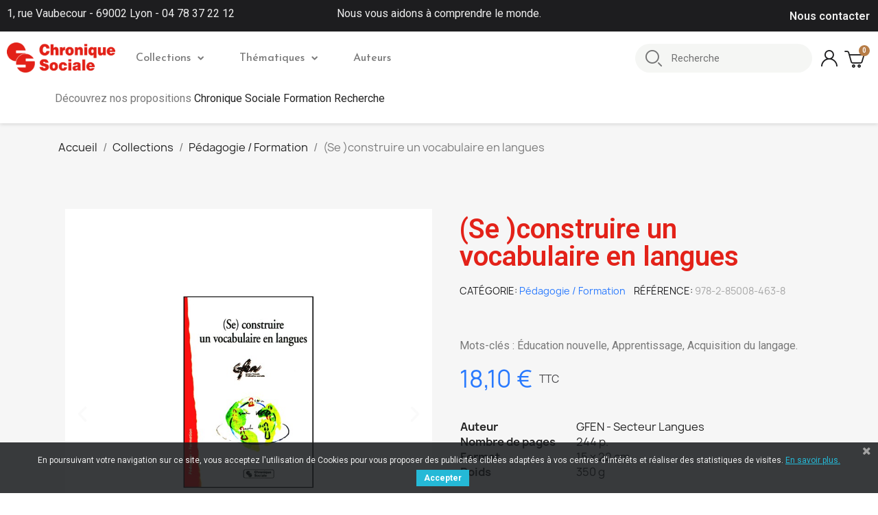

--- FILE ---
content_type: text/html; charset=utf-8
request_url: https://www.chroniquesociale.com/pedagogie-formation/134-se-construire-un-vocabulaire-en-langues.html
body_size: 15675
content:
<!doctype html>
<html lang="fr-FR">

  <head>
    
      
  <meta charset="utf-8">


  <meta http-equiv="x-ua-compatible" content="ie=edge">



	<link rel="canonical" href="https://www.chroniquesociale.com/pedagogie-formation/134-se-construire-un-vocabulaire-en-langues.html">
	
  <title>(Se )construire un vocabulaire en langues</title>
  
    
  
  <meta name="description" content=" 
Mots-clés : Éducation nouvelle, Apprentissage, Acquisition du langage. ">
  <meta name="keywords" content="">
        <link rel="canonical" href="https://www.chroniquesociale.com/pedagogie-formation/134-se-construire-un-vocabulaire-en-langues.html">
    
      
  
  
    <script type="application/ld+json">
  {
    "@context": "https://schema.org",
    "@type": "Organization",
    "name" : "Chronique Sociale",
    "url" : "https://www.chroniquesociale.com/",
          "logo": {
        "@type": "ImageObject",
        "url":"https://www.chroniquesociale.com/img/logo-1648226451.jpg"
      }
      }
</script>		<link rel="stylesheet" href="https://www.chroniquesociale.com/themes/chronique/assets/css/theme.css" media="all">
		<link rel="stylesheet" href="https://www.chroniquesociale.com/modules/blockreassurance/views/dist/front.css" media="all">
		<link rel="stylesheet" href="https://www.chroniquesociale.com/modules/ps_searchbar/ps_searchbar.css" media="all">
		<link rel="stylesheet" href="/modules/creativeelements/views/css/frontend.min.css?v=2.5.8" media="all">
		<link rel="stylesheet" href="/modules/creativeelements/views/css/ce/134030101.css?v=1649865338" media="all">
		<link rel="stylesheet" href="/modules/creativeelements/views/css/ce/3170101.css?v=1759841381" media="all">
		<link rel="stylesheet" href="/modules/creativeelements/views/css/ce/1170101.css?v=1685518675" media="all">
		<link rel="stylesheet" href="/modules/creativeelements/views/css/ce/2170101.css?v=1765877273" media="all">
		<link rel="stylesheet" href="https://fonts.googleapis.com/css?family=DM+Sans:100,100italic,200,200italic,300,300italic,400,400italic,500,500italic,600,600italic,700,700italic,800,800italic,900,900italic%7CLato:100,100italic,200,200italic,300,300italic,400,400italic,500,500italic,600,600italic,700,700italic,800,800italic,900,900italic%7CJosefin+Sans:100,100italic,200,200italic,300,300italic,400,400italic,500,500italic,600,600italic,700,700italic,800,800italic,900,900italic%7CPoppins:100,100italic,200,200italic,300,300italic,400,400italic,500,500italic,600,600italic,700,700italic,800,800italic,900,900italic%7CLexend+Deca:100,100italic,200,200italic,300,300italic,400,400italic,500,500italic,600,600italic,700,700italic,800,800italic,900,900italic%7CCardo:100,100italic,200,200italic,300,300italic,400,400italic,500,500italic,600,600italic,700,700italic,800,800italic,900,900italic%7CPlayfair+Display:100,100italic,200,200italic,300,300italic,400,400italic,500,500italic,600,600italic,700,700italic,800,800italic,900,900italic%7CWork+Sans:100,100italic,200,200italic,300,300italic,400,400italic,500,500italic,600,600italic,700,700italic,800,800italic,900,900italic&amp;display=swap" media="all">
		<link rel="stylesheet" href="/modules/creativeelements/views/lib/font-awesome/css/font-awesome.min.css?v=4.7-swap" media="all">
		<link rel="stylesheet" href="/modules/creativeelements/views/lib/animations/animations.min.css?v=2.5.8" media="all">
		<link rel="stylesheet" href="/modules/creativeelements/views/lib/ceicons/ceicons.min.css?v=1.0.0" media="all">
		<link rel="stylesheet" href="/modules/creativeelements/views/css/ce/1-global.css?v=1651574994" media="all">
		<link rel="stylesheet" href="https://fonts.googleapis.com/css?family=Roboto:100,100italic,200,200italic,300,300italic,400,400italic,500,500italic,600,600italic,700,700italic,800,800italic,900,900italic%7CRoboto+Slab:100,100italic,200,200italic,300,300italic,400,400italic,500,500italic,600,600italic,700,700italic,800,800italic,900,900italic&amp;display=swap" media="all">
		<link rel="stylesheet" href="https://www.chroniquesociale.com/modules/chronique/views/assets/css/chronique.css" media="all">
		<link rel="stylesheet" href="https://www.chroniquesociale.com/modules/pscookiebanner/views/css/jquery-eu-cookie-law-popup.css" media="all">
		<link rel="stylesheet" href="https://www.chroniquesociale.com/modules/pscookiebanner/views/css/font-awesome.min.css" media="all">
		<link rel="stylesheet" href="https://www.chroniquesociale.com/js/jquery/ui/themes/base/minified/jquery-ui.min.css" media="all">
		<link rel="stylesheet" href="https://www.chroniquesociale.com/js/jquery/ui/themes/base/minified/jquery.ui.theme.min.css" media="all">
		<link rel="stylesheet" href="https://www.chroniquesociale.com/modules/blockwishlist/public/wishlist.css" media="all">
		<link rel="stylesheet" href="https://www.chroniquesociale.com/modules/ps_imageslider/css/homeslider.css" media="all">
		<link rel="stylesheet" href="https://www.chroniquesociale.com/themes/chronique/assets/css/custom.css" media="all">
	
	


	<script>
			var ceFrontendConfig = {"environmentMode":{"edit":false,"wpPreview":false},"is_rtl":false,"breakpoints":{"xs":0,"sm":480,"md":768,"lg":1025,"xl":1440,"xxl":1600},"version":"2.5.8","urls":{"assets":"\/modules\/creativeelements\/views\/"},"productQuickView":0,"settings":{"page":[],"general":{"elementor_global_image_lightbox":"1","elementor_enable_lightbox_in_editor":"yes"}},"post":{"id":"134030101","title":"(Se )construire un vocabulaire en langues","excerpt":""}};
		</script>
        <link rel="preload" href="/modules/creativeelements/views/lib/ceicons/fonts/ceicons.woff2?t6ebnx"
            as="font" type="font/woff2" crossorigin>
                <link rel="preload" href="/modules/creativeelements/views/lib/font-awesome/fonts/fontawesome-webfont.woff2?v=4.7.0"
            as="font" type="font/woff2" crossorigin>
        

<script type="application/ld+json">
  {
    "@context": "https://schema.org",
    "@type": "WebPage",
    "isPartOf": {
      "@type": "WebSite",
      "url":  "https://www.chroniquesociale.com/",
      "name": "Chronique Sociale"
    },
    "name": "(Se )construire un vocabulaire en langues",
    "url":  "https://www.chroniquesociale.com/pedagogie-formation/134-se-construire-un-vocabulaire-en-langues.html"
  }
</script>


  <script type="application/ld+json">
    {
      "@context": "https://schema.org",
      "@type": "BreadcrumbList",
      "itemListElement": [
                  {
            "@type": "ListItem",
            "position": 1,
            "name": "Accueil",
            "item": "https://www.chroniquesociale.com/"
          },                  {
            "@type": "ListItem",
            "position": 2,
            "name": "Collections",
            "item": "https://www.chroniquesociale.com/6-collections"
          },                  {
            "@type": "ListItem",
            "position": 3,
            "name": "Pédagogie / Formation",
            "item": "https://www.chroniquesociale.com/9-pedagogie-formation"
          },                  {
            "@type": "ListItem",
            "position": 4,
            "name": "(Se )construire un vocabulaire en langues",
            "item": "https://www.chroniquesociale.com/pedagogie-formation/134-se-construire-un-vocabulaire-en-langues.html"
          }              ]
    }
  </script>
  
  
  
  
  
    
  

  
    <meta property="og:title" content="(Se )construire un vocabulaire en langues" />
    <meta property="og:description" content=" 
Mots-clés : Éducation nouvelle, Apprentissage, Acquisition du langage. " />
    <meta property="og:url" content="https://www.chroniquesociale.com/pedagogie-formation/134-se-construire-un-vocabulaire-en-langues.html" />
    <meta property="og:site_name" content="Chronique Sociale" />
        



  <meta name="viewport" content="width=device-width, initial-scale=1">



  <link rel="icon" type="image/vnd.microsoft.icon" href="https://www.chroniquesociale.com/img/favicon.ico?1684153527">
  <link rel="shortcut icon" type="image/x-icon" href="https://www.chroniquesociale.com/img/favicon.ico?1684153527">



  



  

  <script type="text/javascript">
        var blockwishlistController = "https:\/\/www.chroniquesociale.com\/module\/blockwishlist\/action";
        var prestashop = {"cart":{"products":[],"totals":{"total":{"type":"total","label":"Total","amount":0,"value":"0,00\u00a0\u20ac"},"total_including_tax":{"type":"total","label":"Total TTC","amount":0,"value":"0,00\u00a0\u20ac"},"total_excluding_tax":{"type":"total","label":"Total HT :","amount":0,"value":"0,00\u00a0\u20ac"}},"subtotals":{"products":{"type":"products","label":"Sous-total","amount":0,"value":"0,00\u00a0\u20ac"},"discounts":null,"shipping":{"type":"shipping","label":"Livraison","amount":0,"value":""},"tax":null},"products_count":0,"summary_string":"0 articles","vouchers":{"allowed":1,"added":[]},"discounts":[],"minimalPurchase":0,"minimalPurchaseRequired":""},"currency":{"id":1,"name":"Euro","iso_code":"EUR","iso_code_num":"978","sign":"\u20ac"},"customer":{"lastname":null,"firstname":null,"email":null,"birthday":null,"newsletter":null,"newsletter_date_add":null,"optin":null,"website":null,"company":null,"siret":null,"ape":null,"is_logged":false,"gender":{"type":null,"name":null},"addresses":[]},"language":{"name":"Fran\u00e7ais (French)","iso_code":"fr","locale":"fr-FR","language_code":"fr","is_rtl":"0","date_format_lite":"d\/m\/Y","date_format_full":"d\/m\/Y H:i:s","id":1},"page":{"title":"","canonical":"https:\/\/www.chroniquesociale.com\/pedagogie-formation\/134-se-construire-un-vocabulaire-en-langues.html","meta":{"title":"(Se )construire un vocabulaire en langues","description":"\u00a0\nMots-cl\u00e9s : \u00c9ducation nouvelle, Apprentissage, Acquisition du langage.\u00a0","keywords":"","robots":"index"},"page_name":"product","body_classes":{"lang-fr":true,"lang-rtl":false,"country-FR":true,"currency-EUR":true,"layout-full-width":true,"page-product":true,"tax-display-enabled":true,"product-id-134":true,"product-(Se )construire un vocabulaire en langues":true,"product-id-category-9":true,"product-id-manufacturer-0":true,"product-id-supplier-0":true,"product-available-for-order":true},"admin_notifications":[]},"shop":{"name":"Chronique Sociale","logo":"https:\/\/www.chroniquesociale.com\/img\/logo-1648226451.jpg","stores_icon":"https:\/\/www.chroniquesociale.com\/img\/logo_stores.png","favicon":"https:\/\/www.chroniquesociale.com\/img\/favicon.ico"},"urls":{"base_url":"https:\/\/www.chroniquesociale.com\/","current_url":"https:\/\/www.chroniquesociale.com\/pedagogie-formation\/134-se-construire-un-vocabulaire-en-langues.html","shop_domain_url":"https:\/\/www.chroniquesociale.com","img_ps_url":"https:\/\/www.chroniquesociale.com\/img\/","img_cat_url":"https:\/\/www.chroniquesociale.com\/img\/c\/","img_lang_url":"https:\/\/www.chroniquesociale.com\/img\/l\/","img_prod_url":"https:\/\/www.chroniquesociale.com\/img\/p\/","img_manu_url":"https:\/\/www.chroniquesociale.com\/img\/m\/","img_sup_url":"https:\/\/www.chroniquesociale.com\/img\/su\/","img_ship_url":"https:\/\/www.chroniquesociale.com\/img\/s\/","img_store_url":"https:\/\/www.chroniquesociale.com\/img\/st\/","img_col_url":"https:\/\/www.chroniquesociale.com\/img\/co\/","img_url":"https:\/\/www.chroniquesociale.com\/themes\/chronique\/assets\/img\/","css_url":"https:\/\/www.chroniquesociale.com\/themes\/chronique\/assets\/css\/","js_url":"https:\/\/www.chroniquesociale.com\/themes\/chronique\/assets\/js\/","pic_url":"https:\/\/www.chroniquesociale.com\/upload\/","pages":{"address":"https:\/\/www.chroniquesociale.com\/adresse","addresses":"https:\/\/www.chroniquesociale.com\/adresses","authentication":"https:\/\/www.chroniquesociale.com\/connexion","cart":"https:\/\/www.chroniquesociale.com\/panier","category":"https:\/\/www.chroniquesociale.com\/index.php?controller=category","cms":"https:\/\/www.chroniquesociale.com\/index.php?controller=cms","contact":"https:\/\/www.chroniquesociale.com\/nous-contacter","discount":"https:\/\/www.chroniquesociale.com\/reduction","guest_tracking":"https:\/\/www.chroniquesociale.com\/suivi-commande-invite","history":"https:\/\/www.chroniquesociale.com\/historique-commandes","identity":"https:\/\/www.chroniquesociale.com\/identite","index":"https:\/\/www.chroniquesociale.com\/","my_account":"https:\/\/www.chroniquesociale.com\/mon-compte","order_confirmation":"https:\/\/www.chroniquesociale.com\/confirmation-commande","order_detail":"https:\/\/www.chroniquesociale.com\/index.php?controller=order-detail","order_follow":"https:\/\/www.chroniquesociale.com\/suivi-commande","order":"https:\/\/www.chroniquesociale.com\/commande","order_return":"https:\/\/www.chroniquesociale.com\/index.php?controller=order-return","order_slip":"https:\/\/www.chroniquesociale.com\/avoirs","pagenotfound":"https:\/\/www.chroniquesociale.com\/page-introuvable","password":"https:\/\/www.chroniquesociale.com\/recuperation-mot-de-passe","pdf_invoice":"https:\/\/www.chroniquesociale.com\/index.php?controller=pdf-invoice","pdf_order_return":"https:\/\/www.chroniquesociale.com\/index.php?controller=pdf-order-return","pdf_order_slip":"https:\/\/www.chroniquesociale.com\/index.php?controller=pdf-order-slip","prices_drop":"https:\/\/www.chroniquesociale.com\/promotions","product":"https:\/\/www.chroniquesociale.com\/index.php?controller=product","search":"https:\/\/www.chroniquesociale.com\/recherche","sitemap":"https:\/\/www.chroniquesociale.com\/plan-site","stores":"https:\/\/www.chroniquesociale.com\/index.php?controller=stores","supplier":"https:\/\/www.chroniquesociale.com\/fournisseur","register":"https:\/\/www.chroniquesociale.com\/connexion?create_account=1","order_login":"https:\/\/www.chroniquesociale.com\/commande?login=1"},"alternative_langs":[],"theme_assets":"\/themes\/chronique\/assets\/","actions":{"logout":"https:\/\/www.chroniquesociale.com\/?mylogout="},"no_picture_image":{"bySize":{"small_default":{"url":"https:\/\/www.chroniquesociale.com\/img\/p\/fr-default-small_default.jpg","width":98,"height":98},"cart_default":{"url":"https:\/\/www.chroniquesociale.com\/img\/p\/fr-default-cart_default.jpg","width":125,"height":125},"home_default":{"url":"https:\/\/www.chroniquesociale.com\/img\/p\/fr-default-home_default.jpg","width":250,"height":250},"medium_default":{"url":"https:\/\/www.chroniquesociale.com\/img\/p\/fr-default-medium_default.jpg","width":452,"height":452},"large_default":{"url":"https:\/\/www.chroniquesociale.com\/img\/p\/fr-default-large_default.jpg","width":800,"height":800}},"small":{"url":"https:\/\/www.chroniquesociale.com\/img\/p\/fr-default-small_default.jpg","width":98,"height":98},"medium":{"url":"https:\/\/www.chroniquesociale.com\/img\/p\/fr-default-home_default.jpg","width":250,"height":250},"large":{"url":"https:\/\/www.chroniquesociale.com\/img\/p\/fr-default-large_default.jpg","width":800,"height":800},"legend":""}},"configuration":{"display_taxes_label":true,"display_prices_tax_incl":true,"is_catalog":false,"show_prices":true,"opt_in":{"partner":true},"quantity_discount":{"type":"discount","label":"Remise sur prix unitaire"},"voucher_enabled":1,"return_enabled":0},"field_required":[],"breadcrumb":{"links":[{"title":"Accueil","url":"https:\/\/www.chroniquesociale.com\/"},{"title":"Collections","url":"https:\/\/www.chroniquesociale.com\/6-collections"},{"title":"P\u00e9dagogie \/ Formation","url":"https:\/\/www.chroniquesociale.com\/9-pedagogie-formation"},{"title":"(Se )construire un vocabulaire en langues","url":"https:\/\/www.chroniquesociale.com\/pedagogie-formation\/134-se-construire-un-vocabulaire-en-langues.html"}],"count":4},"link":{"protocol_link":"https:\/\/","protocol_content":"https:\/\/"},"time":1768759216,"static_token":"6b9d5344cced47d0c9a2a4cdec90fa5b","token":"b7e4d50c0c889a4c30f4b48281888036","debug":false};
        var productsAlreadyTagged = [];
        var psemailsubscription_subscription = "https:\/\/www.chroniquesociale.com\/module\/ps_emailsubscription\/subscription";
        var psr_icon_color = "#F19D76";
        var removeFromWishlistUrl = "https:\/\/www.chroniquesociale.com\/module\/blockwishlist\/action?action=deleteProductFromWishlist";
        var wishlistAddProductToCartUrl = "https:\/\/www.chroniquesociale.com\/module\/blockwishlist\/action?action=addProductToCart";
        var wishlistUrl = "https:\/\/www.chroniquesociale.com\/module\/blockwishlist\/view";
      </script>



    <div
  class="wishlist-add-to"
  data-url="https://www.chroniquesociale.com/module/blockwishlist/action?action=getAllWishlist"
>
  <div
    class="wishlist-modal modal fade"
    
      :class="{show: !isHidden}"
    
    tabindex="-1"
    role="dialog"
    aria-modal="true"
  >
    <div class="modal-dialog modal-dialog-centered" role="document">
      <div class="modal-content">
        <div class="modal-header">
          <h5 class="modal-title">
            Ajouter à ma liste d'envies
          </h5>
          <button
            type="button"
            class="close"
            @click="toggleModal"
            data-dismiss="modal"
            aria-label="Close"
          >
            <span aria-hidden="true">×</span>
          </button>
        </div>

        <div class="modal-body">
          <choose-list
            @hide="toggleModal"
            :product-id="productId"
            :product-attribute-id="productAttributeId"
            :quantity="quantity"
            url="https://www.chroniquesociale.com/module/blockwishlist/action?action=getAllWishlist"
            add-url="https://www.chroniquesociale.com/module/blockwishlist/action?action=addProductToWishlist"
            empty-text="Aucune liste trouvée."
          ></choose-list>
        </div>

        <div class="modal-footer">
          <a @click="openNewWishlistModal" class="wishlist-add-to-new">
            <i class="material-icons">add_circle_outline</i> Créer une nouvelle liste
          </a>
        </div>
      </div>
    </div>
  </div>

  <div 
    class="modal-backdrop fade"
    
      :class="{in: !isHidden}"
    
  >
  </div>
</div>


  <div
  class="wishlist-create"
  data-url="https://www.chroniquesociale.com/module/blockwishlist/action?action=createNewWishlist"
  data-title="Créer une liste d'envies"
  data-label="Nom de la liste d'envies"
  data-placeholder="Ajouter un nom"
  data-cancel-text="Annuler"
  data-create-text="Créer une liste d'envies"
  data-length-text="Le titre de la liste est trop court"
>
  <div
    class="wishlist-modal modal fade"
    
      :class="{show: !isHidden}"
    
    tabindex="-1"
    role="dialog"
    aria-modal="true"
  >
    <div class="modal-dialog modal-dialog-centered" role="document">
      <div class="modal-content">
        <div class="modal-header">
          <h5 class="modal-title">((title))</h5>
          <button
            type="button"
            class="close"
            @click="toggleModal"
            data-dismiss="modal"
            aria-label="Close"
          >
            <span aria-hidden="true">×</span>
          </button>
        </div>
        <div class="modal-body">
          <div class="form-group form-group-lg">
            <label class="form-control-label" for="input2">((label))</label>
            <input
              type="text"
              class="form-control form-control-lg"
              v-model="value"
              id="input2"
              :placeholder="placeholder"
            />
          </div>
        </div>
        <div class="modal-footer">
          <button
            type="button"
            class="modal-cancel btn btn-secondary"
            data-dismiss="modal"
            @click="toggleModal"
          >
            ((cancelText))
          </button>

          <button
            type="button"
            class="btn btn-primary"
            @click="createWishlist"
          >
            ((createText))
          </button>
        </div>
      </div>
    </div>
  </div>

  <div 
    class="modal-backdrop fade"
    
      :class="{in: !isHidden}"
    
  >
  </div>
</div>

  <div
  class="wishlist-login"
  data-login-text="Connexion"
  data-cancel-text="Annuler"
>
  <div
    class="wishlist-modal modal fade"
    
      :class="{show: !isHidden}"
    
    tabindex="-1"
    role="dialog"
    aria-modal="true"
  >
    <div class="modal-dialog modal-dialog-centered" role="document">
      <div class="modal-content">
        <div class="modal-header">
          <h5 class="modal-title">Connexion</h5>
          <button
            type="button"
            class="close"
            @click="toggleModal"
            data-dismiss="modal"
            aria-label="Close"
          >
            <span aria-hidden="true">×</span>
          </button>
        </div>
        <div class="modal-body">
          <p class="modal-text">Vous devez être connecté pour ajouter des produits à votre liste d'envies.</p>
        </div>
        <div class="modal-footer">
          <button
            type="button"
            class="modal-cancel btn btn-secondary"
            data-dismiss="modal"
            @click="toggleModal"
          >
            ((cancelText))
          </button>

          <a
            type="button"
            class="btn btn-primary"
            :href="prestashop.urls.pages.authentication"
          >
            ((loginText))
          </a>
        </div>
      </div>
    </div>
  </div>

  <div
    class="modal-backdrop fade"
    
      :class="{in: !isHidden}"
    
  >
  </div>
</div>

  <div
    class="wishlist-toast"
    data-rename-wishlist-text="Nom de la liste d'envies modifié !"
    data-added-wishlist-text="Produit ajouté à la liste d'envies !"
    data-create-wishlist-text="Liste d'envies créée !"
    data-delete-wishlist-text="Liste d'envies supprimée !"
    data-copy-text="Lien de partage copié !"
    data-delete-product-text="Produit supprimé !"
  ></div>


<link href="https://fonts.googleapis.com/css?family=Roboto" rel="stylesheet" type="text/css" media="all">


<script type="text/javascript">
    var cb_settings = {
        cb_bg_color:"rgba(23, 25, 28, 0.85)",
        cb_font_style:"Roboto",
        cb_text_color:"#efefef",
        cb_inf_text_color:"#25B9D7",
        cb_loop:"1",
        cb_font_size:"12",
        cb_button_bg_color:"#25B9D7",
        cb_button_bg_color_hover:"#1e94ab",
        cb_button_text_color:"#ffffff",
    };

    var cb_cms_url = "https://www.chroniquesociale.com/content/3-conditions-utilisation";
    var cb_position = "bottom";
    var cb_text = "En poursuivant votre navigation sur ce site, vous acceptez l\&#039;utilisation de Cookies pour vous proposer des publicités ciblées adaptées à vos centres d\&#039;intérêts et réaliser des statistiques de visites.";
    var cb_link_text = "En savoir plus.";
    var cd_button_text = "Accepter";
</script>




    
	<meta property="og:type" content="product">
	<meta property="og:url" content="https://www.chroniquesociale.com/pedagogie-formation/134-se-construire-un-vocabulaire-en-langues.html">
	<meta property="og:title" content="(Se )construire un vocabulaire en langues">
	<meta property="og:site_name" content="Chronique Sociale">
	<meta property="og:description" content=" 
Mots-clés : Éducation nouvelle, Apprentissage, Acquisition du langage. ">
	<meta property="og:image" content="https://www.chroniquesociale.com/129-large_default/se-construire-un-vocabulaire-en-langues.jpg">
			<meta property="product:pretax_price:amount" content="17.156398">
		<meta property="product:pretax_price:currency" content="EUR">
		<meta property="product:price:amount" content="18.1">
		<meta property="product:price:currency" content="EUR">
				<meta property="product:weight:value" content="0.350000">
		<meta property="product:weight:units" content="kg">
		
  </head>

  <body id="product" class="lang-fr country-fr currency-eur layout-full-width page-product tax-display-enabled product-id-134 product-se-construire-un-vocabulaire-en-langues product-id-category-9 product-id-manufacturer-0 product-id-supplier-0 product-available-for-order elementor-page elementor-page-134030101 ce-theme ce-theme-3">

    
      
    

    <main>
      
              

      <header id="header">
        
          	        <div data-elementor-type="header" data-elementor-id="1170101" class="elementor elementor-1170101" data-elementor-settings="[]">
            <div class="elementor-inner">
                <div class="elementor-section-wrap">
                            <section class="elementor-element elementor-element-d0e0ca7 elementor-section-content-middle elementor-section-boxed elementor-section-height-default elementor-section-height-default elementor-section elementor-top-section" data-id="d0e0ca7" data-element_type="section" data-settings="{&quot;background_background&quot;:&quot;classic&quot;}">
                            <div class="elementor-container elementor-column-gap-default">
                            <div class="elementor-row">
                <div class="elementor-element elementor-element-bfb6d21 elementor-hidden-phone elementor-hidden-tablet elementor-column elementor-col-33 elementor-top-column" data-id="bfb6d21" data-element_type="column">
            <div class="elementor-column-wrap elementor-element-populated">
                <div class="elementor-widget-wrap">
                <div class="elementor-element elementor-element-801d2b3 elementor-widget elementor-widget-text-editor" data-id="801d2b3" data-element_type="widget" data-widget_type="text-editor.default">
                <div class="elementor-widget-container">
                <div class="elementor-text-editor elementor-clearfix"><p>1, rue Vaubecour - 69002 Lyon - 04 78 37 22 12</p></div>
                </div>
                </div>
                        </div>
            </div>
        </div>
                <div class="elementor-element elementor-element-246e259e elementor-hidden-phone elementor-column elementor-col-33 elementor-top-column" data-id="246e259e" data-element_type="column">
            <div class="elementor-column-wrap elementor-element-populated">
                <div class="elementor-widget-wrap">
                <div class="elementor-element elementor-element-1d61886 elementor-widget elementor-widget-text-editor" data-id="1d61886" data-element_type="widget" data-widget_type="text-editor.default">
                <div class="elementor-widget-container">
                <div class="elementor-text-editor elementor-clearfix"><p>Nous vous aidons à comprendre le monde.</p></div>
                </div>
                </div>
                        </div>
            </div>
        </div>
                <div class="elementor-element elementor-element-6b1fce2d elementor-column elementor-col-33 elementor-top-column" data-id="6b1fce2d" data-element_type="column">
            <div class="elementor-column-wrap elementor-element-populated">
                <div class="elementor-widget-wrap">
                <div class="elementor-element elementor-element-6db70d3d elementor-icon-list--layout-inline elementor-align-left elementor-widget__width-auto elementor-widget elementor-widget-icon-list" data-id="6db70d3d" data-element_type="widget" data-widget_type="icon-list.default">
                <div class="elementor-widget-container">
                <ul class="elementor-icon-list-items elementor-inline-items">
                            <li class="elementor-icon-list-item" >
                    <a href="/nous-contacter">                                        <span class="elementor-icon-list-text">Nous contacter</span>
                                            </a>
                                    </li>
                        </ul>
                </div>
                </div>
                        </div>
            </div>
        </div>
                        </div>
            </div>
        </section>
                <section class="elementor-element elementor-element-837ad55 elementor-section-content-middle elementor-section-height-min-height elementor-section-boxed elementor-section-height-default elementor-section-items-middle elementor-section elementor-top-section" data-id="837ad55" data-element_type="section" data-settings="{&quot;background_background&quot;:&quot;classic&quot;,&quot;sticky&quot;:&quot;top&quot;,&quot;sticky_effects_offset&quot;:1,&quot;sticky_on&quot;:[&quot;desktop&quot;,&quot;tablet&quot;,&quot;mobile&quot;],&quot;sticky_offset&quot;:0}">
                            <div class="elementor-container elementor-column-gap-default">
                            <div class="elementor-row">
                <div class="elementor-element elementor-element-25e0c328 elementor-column elementor-col-50 elementor-top-column" data-id="25e0c328" data-element_type="column">
            <div class="elementor-column-wrap elementor-element-populated">
                <div class="elementor-widget-wrap">
                <section class="elementor-element elementor-element-4d13631d elementor-section-full_width elementor-reverse-tablet elementor-reverse-mobile elementor-section-height-default elementor-section-height-default elementor-section elementor-inner-section" data-id="4d13631d" data-element_type="section">
                            <div class="elementor-container elementor-column-gap-no">
                            <div class="elementor-row">
                <div class="elementor-element elementor-element-6942cbc0 elementor-column elementor-col-50 elementor-inner-column" data-id="6942cbc0" data-element_type="column">
            <div class="elementor-column-wrap elementor-element-populated">
                <div class="elementor-widget-wrap">
                <div class="elementor-element elementor-element-d768b41 elementor-widget elementor-widget-theme-site-logo elementor-widget-image" data-id="d768b41" data-element_type="widget" data-widget_type="theme-site-logo.default">
                <div class="elementor-widget-container">
                <div class="elementor-image">
                            <a href="//www.chroniquesociale.com/" data-elementor-open-lightbox="">
                    <img src="/img/logo-1648226451.jpg" loading="lazy" alt="">                    </a>
                                </div>
                </div>
                </div>
                        </div>
            </div>
        </div>
                <div class="elementor-element elementor-element-7edfd319 elementor-column elementor-col-50 elementor-inner-column" data-id="7edfd319" data-element_type="column">
            <div class="elementor-column-wrap elementor-element-populated">
                <div class="elementor-widget-wrap">
                <div class="elementor-element elementor-element-559c8521 elementor-nav--align-left elementor-nav--stretch elementor-nav--dropdown-tablet elementor-nav--text-align-aside elementor-nav--toggle elementor-nav--burger elementor-widget elementor-widget-nav-menu" data-id="559c8521" data-element_type="widget" data-settings="{&quot;full_width&quot;:&quot;stretch&quot;,&quot;layout&quot;:&quot;horizontal&quot;,&quot;show_submenu_on&quot;:&quot;hover&quot;,&quot;animation_dropdown&quot;:&quot;toggle&quot;,&quot;toggle&quot;:&quot;burger&quot;}" data-widget_type="nav-menu.default">
                <div class="elementor-widget-container">
                    <nav class="elementor-nav-menu elementor-nav--main elementor-nav__container elementor-nav--layout-horizontal e--pointer-underline e--animation-grow">        <ul id="menu-1-559c8521" class="elementor-nav">
                    <li class="menu-item menu-item-type-category menu-item-category-6 menu-item-has-children">
                <a class="elementor-item" href="https://www.chroniquesociale.com/6-collections">
                    Collections                                    <span class="sub-arrow fa fa-chevron-down"></span>
                                </a>
                        <ul class="sub-menu elementor-nav--dropdown">
                    <li class="menu-item menu-item-type-category menu-item-category-7">
                <a class="elementor-sub-item" href="https://www.chroniquesociale.com/7-comprendre-les-personnes">
                    Comprendre les personnes                                </a>
                            </li>
                    <li class="menu-item menu-item-type-category menu-item-category-8">
                <a class="elementor-sub-item" href="https://www.chroniquesociale.com/8-comprendre-la-societe">
                    Comprendre la société                                </a>
                            </li>
                    <li class="menu-item menu-item-type-category menu-item-category-9 menu-item-has-children">
                <a class="elementor-sub-item" href="https://www.chroniquesociale.com/9-pedagogie-formation">
                    Pédagogie / Formation                                    <span class="sub-arrow fa fa-chevron-down"></span>
                                </a>
                        <ul class="sub-menu elementor-nav--dropdown">
                    <li class="menu-item menu-item-type-category menu-item-category-16">
                <a class="elementor-sub-item" href="https://www.chroniquesociale.com/16-jeux-pedagogiques">
                    Jeux pédagogiques                                </a>
                            </li>
                </ul>
                    </li>
                    <li class="menu-item menu-item-type-category menu-item-category-10 menu-item-has-children">
                <a class="elementor-sub-item" href="https://www.chroniquesociale.com/10-savoir-communiquer">
                    Savoir communiquer                                    <span class="sub-arrow fa fa-chevron-down"></span>
                                </a>
                        <ul class="sub-menu elementor-nav--dropdown">
                    <li class="menu-item menu-item-type-category menu-item-category-12">
                <a class="elementor-sub-item" href="https://www.chroniquesociale.com/12-photolangages">
                    Photolangages                                </a>
                            </li>
                </ul>
                    </li>
                    <li class="menu-item menu-item-type-category menu-item-category-11">
                <a class="elementor-sub-item" href="https://www.chroniquesociale.com/11-savoir-penser">
                    Savoir penser                                </a>
                            </li>
                    <li class="menu-item menu-item-type-category menu-item-category-13">
                <a class="elementor-sub-item" href="https://www.chroniquesociale.com/13-cahiers-d-exercices">
                    Cahiers d'exercices                                </a>
                            </li>
                </ul>
                    </li>
                    <li class="menu-item menu-item-type-category menu-item-category-15 menu-item-has-children">
                <a class="elementor-item" href="https://www.chroniquesociale.com/15-thematiques">
                    Thématiques                                    <span class="sub-arrow fa fa-chevron-down"></span>
                                </a>
                        <ul class="sub-menu elementor-nav--dropdown">
                    <li class="menu-item menu-item-type-category menu-item-category-22">
                <a class="elementor-sub-item" href="https://www.chroniquesociale.com/22-petite-enfance">
                    Petite Enfance                                </a>
                            </li>
                    <li class="menu-item menu-item-type-category menu-item-category-18">
                <a class="elementor-sub-item" href="https://www.chroniquesociale.com/18-questions-de-societe">
                    Questions de Société                                </a>
                            </li>
                    <li class="menu-item menu-item-type-category menu-item-category-30">
                <a class="elementor-sub-item" href="https://www.chroniquesociale.com/30-vieillissement">
                    Vieillissement                                </a>
                            </li>
                    <li class="menu-item menu-item-type-category menu-item-category-17">
                <a class="elementor-sub-item" href="https://www.chroniquesociale.com/17-adolescence">
                    Adolescence                                </a>
                            </li>
                    <li class="menu-item menu-item-type-category menu-item-category-27">
                <a class="elementor-sub-item" href="https://www.chroniquesociale.com/27-philosophie">
                    Philosophie                                </a>
                            </li>
                    <li class="menu-item menu-item-type-category menu-item-category-38">
                <a class="elementor-sub-item" href="https://www.chroniquesociale.com/38-accompagnement-fin-de-vie">
                    Accompagnement Fin de Vie                                </a>
                            </li>
                    <li class="menu-item menu-item-type-category menu-item-category-28">
                <a class="elementor-sub-item" href="https://www.chroniquesociale.com/28-parents-enfants">
                    Parents - Enfants                                </a>
                            </li>
                    <li class="menu-item menu-item-type-category menu-item-category-36">
                <a class="elementor-sub-item" href="https://www.chroniquesociale.com/36-interculturel">
                    Interculturel                                </a>
                            </li>
                    <li class="menu-item menu-item-type-category menu-item-category-20">
                <a class="elementor-sub-item" href="https://www.chroniquesociale.com/20-situation-de-handicap">
                    Situation de Handicap                                </a>
                            </li>
                    <li class="menu-item menu-item-type-category menu-item-category-33">
                <a class="elementor-sub-item" href="https://www.chroniquesociale.com/33-niveau-maternelle">
                    Niveau Maternelle                                </a>
                            </li>
                    <li class="menu-item menu-item-type-category menu-item-category-40">
                <a class="elementor-sub-item" href="https://www.chroniquesociale.com/40-cooperation">
                    Coopération                                </a>
                            </li>
                    <li class="menu-item menu-item-type-category menu-item-category-24">
                <a class="elementor-sub-item" href="https://www.chroniquesociale.com/24-travail-social">
                    Travail social                                </a>
                            </li>
                    <li class="menu-item menu-item-type-category menu-item-category-29">
                <a class="elementor-sub-item" href="https://www.chroniquesociale.com/29-niveau-primaire">
                    Niveau Primaire                                </a>
                            </li>
                    <li class="menu-item menu-item-type-category menu-item-category-25">
                <a class="elementor-sub-item" href="https://www.chroniquesociale.com/25-developpement-personnel">
                    Développement Personnel                                </a>
                            </li>
                    <li class="menu-item menu-item-type-category menu-item-category-26">
                <a class="elementor-sub-item" href="https://www.chroniquesociale.com/26-questions-de-psychologie">
                    Questions de Psychologie                                </a>
                            </li>
                    <li class="menu-item menu-item-type-category menu-item-category-34">
                <a class="elementor-sub-item" href="https://www.chroniquesociale.com/34-niveau-college-lycee">
                    Niveau Collège - Lycée                                </a>
                            </li>
                    <li class="menu-item menu-item-type-category menu-item-category-35">
                <a class="elementor-sub-item" href="https://www.chroniquesociale.com/35-atelier-d-ecriture">
                    Atelier d'écriture                                </a>
                            </li>
                    <li class="menu-item menu-item-type-category menu-item-category-32">
                <a class="elementor-sub-item" href="https://www.chroniquesociale.com/32-animation-jeux">
                    Animation - Jeux                                </a>
                            </li>
                    <li class="menu-item menu-item-type-category menu-item-category-37">
                <a class="elementor-sub-item" href="https://www.chroniquesociale.com/37-etudes-niveau-superieur">
                    Études Niveau Supérieur                                </a>
                            </li>
                    <li class="menu-item menu-item-type-category menu-item-category-21">
                <a class="elementor-sub-item" href="https://www.chroniquesociale.com/21-conseil-formation">
                    Conseil - Formation                                </a>
                            </li>
                    <li class="menu-item menu-item-type-category menu-item-category-19">
                <a class="elementor-sub-item" href="https://www.chroniquesociale.com/19-management-encadrement">
                    Management - Encadrement                                </a>
                            </li>
                    <li class="menu-item menu-item-type-category menu-item-category-23">
                <a class="elementor-sub-item" href="https://www.chroniquesociale.com/23-etudes-tous-niveaux-">
                    Études Tous niveaux                                </a>
                            </li>
                    <li class="menu-item menu-item-type-category menu-item-category-31">
                <a class="elementor-sub-item" href="https://www.chroniquesociale.com/31-communication">
                    Communication                                </a>
                            </li>
                </ul>
                    </li>
                    <li class="menu-item menu-item-type-link menu-item-lnk-auteurs">
                <a class="elementor-item" href="/auteurs">
                    Auteurs                                </a>
                            </li>
                </ul>
        </nav>
                    <div class="elementor-menu-toggle">
            <i class="fa" aria-hidden="true"></i>
            <span class="elementor-screen-only">Menu</span>
        </div>
        <nav class="elementor-nav--dropdown elementor-nav__container">        <ul id="menu-2-559c8521" class="elementor-nav">
                    <li class="menu-item menu-item-type-category menu-item-category-6 menu-item-has-children">
                <a class="elementor-item" href="https://www.chroniquesociale.com/6-collections">
                    Collections                                    <span class="sub-arrow fa fa-chevron-down"></span>
                                </a>
                        <ul class="sub-menu elementor-nav--dropdown">
                    <li class="menu-item menu-item-type-category menu-item-category-7">
                <a class="elementor-sub-item" href="https://www.chroniquesociale.com/7-comprendre-les-personnes">
                    Comprendre les personnes                                </a>
                            </li>
                    <li class="menu-item menu-item-type-category menu-item-category-8">
                <a class="elementor-sub-item" href="https://www.chroniquesociale.com/8-comprendre-la-societe">
                    Comprendre la société                                </a>
                            </li>
                    <li class="menu-item menu-item-type-category menu-item-category-9 menu-item-has-children">
                <a class="elementor-sub-item" href="https://www.chroniquesociale.com/9-pedagogie-formation">
                    Pédagogie / Formation                                    <span class="sub-arrow fa fa-chevron-down"></span>
                                </a>
                        <ul class="sub-menu elementor-nav--dropdown">
                    <li class="menu-item menu-item-type-category menu-item-category-16">
                <a class="elementor-sub-item" href="https://www.chroniquesociale.com/16-jeux-pedagogiques">
                    Jeux pédagogiques                                </a>
                            </li>
                </ul>
                    </li>
                    <li class="menu-item menu-item-type-category menu-item-category-10 menu-item-has-children">
                <a class="elementor-sub-item" href="https://www.chroniquesociale.com/10-savoir-communiquer">
                    Savoir communiquer                                    <span class="sub-arrow fa fa-chevron-down"></span>
                                </a>
                        <ul class="sub-menu elementor-nav--dropdown">
                    <li class="menu-item menu-item-type-category menu-item-category-12">
                <a class="elementor-sub-item" href="https://www.chroniquesociale.com/12-photolangages">
                    Photolangages                                </a>
                            </li>
                </ul>
                    </li>
                    <li class="menu-item menu-item-type-category menu-item-category-11">
                <a class="elementor-sub-item" href="https://www.chroniquesociale.com/11-savoir-penser">
                    Savoir penser                                </a>
                            </li>
                    <li class="menu-item menu-item-type-category menu-item-category-13">
                <a class="elementor-sub-item" href="https://www.chroniquesociale.com/13-cahiers-d-exercices">
                    Cahiers d'exercices                                </a>
                            </li>
                </ul>
                    </li>
                    <li class="menu-item menu-item-type-category menu-item-category-15 menu-item-has-children">
                <a class="elementor-item" href="https://www.chroniquesociale.com/15-thematiques">
                    Thématiques                                    <span class="sub-arrow fa fa-chevron-down"></span>
                                </a>
                        <ul class="sub-menu elementor-nav--dropdown">
                    <li class="menu-item menu-item-type-category menu-item-category-22">
                <a class="elementor-sub-item" href="https://www.chroniquesociale.com/22-petite-enfance">
                    Petite Enfance                                </a>
                            </li>
                    <li class="menu-item menu-item-type-category menu-item-category-18">
                <a class="elementor-sub-item" href="https://www.chroniquesociale.com/18-questions-de-societe">
                    Questions de Société                                </a>
                            </li>
                    <li class="menu-item menu-item-type-category menu-item-category-30">
                <a class="elementor-sub-item" href="https://www.chroniquesociale.com/30-vieillissement">
                    Vieillissement                                </a>
                            </li>
                    <li class="menu-item menu-item-type-category menu-item-category-17">
                <a class="elementor-sub-item" href="https://www.chroniquesociale.com/17-adolescence">
                    Adolescence                                </a>
                            </li>
                    <li class="menu-item menu-item-type-category menu-item-category-27">
                <a class="elementor-sub-item" href="https://www.chroniquesociale.com/27-philosophie">
                    Philosophie                                </a>
                            </li>
                    <li class="menu-item menu-item-type-category menu-item-category-38">
                <a class="elementor-sub-item" href="https://www.chroniquesociale.com/38-accompagnement-fin-de-vie">
                    Accompagnement Fin de Vie                                </a>
                            </li>
                    <li class="menu-item menu-item-type-category menu-item-category-28">
                <a class="elementor-sub-item" href="https://www.chroniquesociale.com/28-parents-enfants">
                    Parents - Enfants                                </a>
                            </li>
                    <li class="menu-item menu-item-type-category menu-item-category-36">
                <a class="elementor-sub-item" href="https://www.chroniquesociale.com/36-interculturel">
                    Interculturel                                </a>
                            </li>
                    <li class="menu-item menu-item-type-category menu-item-category-20">
                <a class="elementor-sub-item" href="https://www.chroniquesociale.com/20-situation-de-handicap">
                    Situation de Handicap                                </a>
                            </li>
                    <li class="menu-item menu-item-type-category menu-item-category-33">
                <a class="elementor-sub-item" href="https://www.chroniquesociale.com/33-niveau-maternelle">
                    Niveau Maternelle                                </a>
                            </li>
                    <li class="menu-item menu-item-type-category menu-item-category-40">
                <a class="elementor-sub-item" href="https://www.chroniquesociale.com/40-cooperation">
                    Coopération                                </a>
                            </li>
                    <li class="menu-item menu-item-type-category menu-item-category-24">
                <a class="elementor-sub-item" href="https://www.chroniquesociale.com/24-travail-social">
                    Travail social                                </a>
                            </li>
                    <li class="menu-item menu-item-type-category menu-item-category-29">
                <a class="elementor-sub-item" href="https://www.chroniquesociale.com/29-niveau-primaire">
                    Niveau Primaire                                </a>
                            </li>
                    <li class="menu-item menu-item-type-category menu-item-category-25">
                <a class="elementor-sub-item" href="https://www.chroniquesociale.com/25-developpement-personnel">
                    Développement Personnel                                </a>
                            </li>
                    <li class="menu-item menu-item-type-category menu-item-category-26">
                <a class="elementor-sub-item" href="https://www.chroniquesociale.com/26-questions-de-psychologie">
                    Questions de Psychologie                                </a>
                            </li>
                    <li class="menu-item menu-item-type-category menu-item-category-34">
                <a class="elementor-sub-item" href="https://www.chroniquesociale.com/34-niveau-college-lycee">
                    Niveau Collège - Lycée                                </a>
                            </li>
                    <li class="menu-item menu-item-type-category menu-item-category-35">
                <a class="elementor-sub-item" href="https://www.chroniquesociale.com/35-atelier-d-ecriture">
                    Atelier d'écriture                                </a>
                            </li>
                    <li class="menu-item menu-item-type-category menu-item-category-32">
                <a class="elementor-sub-item" href="https://www.chroniquesociale.com/32-animation-jeux">
                    Animation - Jeux                                </a>
                            </li>
                    <li class="menu-item menu-item-type-category menu-item-category-37">
                <a class="elementor-sub-item" href="https://www.chroniquesociale.com/37-etudes-niveau-superieur">
                    Études Niveau Supérieur                                </a>
                            </li>
                    <li class="menu-item menu-item-type-category menu-item-category-21">
                <a class="elementor-sub-item" href="https://www.chroniquesociale.com/21-conseil-formation">
                    Conseil - Formation                                </a>
                            </li>
                    <li class="menu-item menu-item-type-category menu-item-category-19">
                <a class="elementor-sub-item" href="https://www.chroniquesociale.com/19-management-encadrement">
                    Management - Encadrement                                </a>
                            </li>
                    <li class="menu-item menu-item-type-category menu-item-category-23">
                <a class="elementor-sub-item" href="https://www.chroniquesociale.com/23-etudes-tous-niveaux-">
                    Études Tous niveaux                                </a>
                            </li>
                    <li class="menu-item menu-item-type-category menu-item-category-31">
                <a class="elementor-sub-item" href="https://www.chroniquesociale.com/31-communication">
                    Communication                                </a>
                            </li>
                </ul>
                    </li>
                    <li class="menu-item menu-item-type-link menu-item-lnk-auteurs">
                <a class="elementor-item" href="/auteurs">
                    Auteurs                                </a>
                            </li>
                </ul>
        </nav>
                </div>
                </div>
                        </div>
            </div>
        </div>
                        </div>
            </div>
        </section>
                        </div>
            </div>
        </div>
                <div class="elementor-element elementor-element-1ab6a211 elementor-column elementor-col-50 elementor-top-column" data-id="1ab6a211" data-element_type="column">
            <div class="elementor-column-wrap elementor-element-populated">
                <div class="elementor-widget-wrap">
                <div class="elementor-element elementor-element-3c392c85 elementor-search--skin-minimal elementor-widget__width-initial elementor-search--align-right elementor-hidden-phone elementor-widget elementor-widget-ajax-search" data-id="3c392c85" data-element_type="widget" data-settings="{&quot;skin&quot;:&quot;minimal&quot;,&quot;show_description&quot;:&quot;yes&quot;,&quot;list_limit&quot;:10,&quot;show_image&quot;:&quot;yes&quot;,&quot;show_price&quot;:&quot;yes&quot;}" data-widget_type="ajax-search.default">
                <div class="elementor-widget-container">
                <form class="elementor-search" role="search"
            action="https://www.chroniquesociale.com/recherche" method="get">
                            <div class="elementor-search__container">
                            <div class="elementor-search__icon">
                    <i class="ceicon-search-minimal" aria-hidden="true"></i>
                    <span class="elementor-screen-only">Recherche</span>
                </div>
                            <input placeholder="Recherche" class="elementor-search__input" type="search" name="s" value="">
                <div class="elementor-search__icon elementor-search__clear"><i class="ceicon-close"></i></div>
                        </div>
        </form>
                </div>
                </div>
                <div class="elementor-element elementor-element-68211d8a elementor-search--skin-topbar elementor-widget__width-auto elementor-hidden-desktop elementor-hidden-tablet elementor-widget elementor-widget-ajax-search" data-id="68211d8a" data-element_type="widget" data-settings="{&quot;skin&quot;:&quot;topbar&quot;,&quot;show_description&quot;:&quot;yes&quot;,&quot;list_limit&quot;:10,&quot;show_image&quot;:&quot;yes&quot;,&quot;show_price&quot;:&quot;yes&quot;}" data-widget_type="ajax-search.default">
                <div class="elementor-widget-container">
                <form class="elementor-search" role="search"
            action="https://www.chroniquesociale.com/recherche" method="get">
                            <div class="elementor-search__toggle">
                <i class="ceicon-search-minimal" aria-hidden="true"></i>
                <span class="elementor-screen-only">Recherche</span>
            </div>
                    <div class="elementor-search__container">
                            <div class="elementor-search__label">What are you looking for?</div>
                <div class="elementor-search__input-wrapper">
                            <input placeholder="Search our catalog" class="elementor-search__input" type="search" name="s" value="">
                <div class="elementor-search__icon elementor-search__clear"><i class="ceicon-close"></i></div>
                            </div>
                <div class="dialog-lightbox-close-button dialog-close-button">
                    <i class="ceicon-close" aria-hidden="true"></i>
                    <span class="elementor-screen-only">Fermer</span>
                </div>
                        </div>
        </form>
                </div>
                </div>
                <div class="elementor-element elementor-element-d37b3e4 elementor-widget__width-auto elementor-widget elementor-widget-sign-in elementor-widget-nav-menu" data-id="d37b3e4" data-element_type="widget" data-settings="{&quot;align_submenu&quot;:&quot;right&quot;,&quot;show_submenu_on&quot;:&quot;click&quot;,&quot;layout&quot;:&quot;horizontal&quot;}" data-widget_type="sign-in.default">
                <div class="elementor-widget-container">
                <nav class="elementor-sign-in elementor-nav--main elementor-nav__container elementor-nav--layout-horizontal">        <ul id="usermenu-d37b3e4" class="elementor-nav">
                    <li class="menu-item menu-item-type-account menu-item-account-0">
                <a class="elementor-item" href="https://www.chroniquesociale.com/mon-compte">
                                    <i class="ceicon-user-simple"></i>
                                                                </a>
                            </li>
                </ul>
        </nav>
                </div>
                </div>
                <div class="elementor-element elementor-element-1ea00111 elementor-widget__width-auto elementor-cart--buttons-stacked elementor-cart--show-shipping-yes elementor-cart--show-view-cart-yes elementor-cart--items-indicator-bubble elementor-cart--show-remove-button-yes elementor-widget elementor-widget-shopping-cart" data-id="1ea00111" data-element_type="widget" data-settings="{&quot;action_show_modal&quot;:&quot;yes&quot;,&quot;modal_url&quot;:&quot;https:\/\/www.chroniquesociale.com\/module\/creativeelements\/ajax&quot;}" data-widget_type="shopping-cart.default">
                <div class="elementor-widget-container">
                <div class="elementor-cart__wrapper">
                        <div class="elementor-cart__container elementor-lightbox">
                <div class="elementor-cart__main">
                    <div class="elementor-cart__close-button ceicon-close"></div>
                    <div class="elementor-cart__title">Mon Panier</div>
                            <div class="elementor-cart__empty-message">Le panier est vide.</div>
        <div class="elementor-cart__products" data-gift="Cadeau">
                    </div>
        <div class="elementor-cart__summary">
            <div class="elementor-cart__summary-label">0 articles</div>
            <div class="elementor-cart__summary-value">0,00 €</div>
            <span class="elementor-cart__summary-label">Livraison</span>
            <span class="elementor-cart__summary-value"></span>
            <strong class="elementor-cart__summary-label">Total</strong>
            <strong class="elementor-cart__summary-value">0,00 €</strong>
        </div>
        <div class="elementor-alert elementor-alert-warning elementor-hidden" role="alert">
            <span class="elementor-alert-description"></span>
        </div>
        <div class="elementor-cart__footer-buttons">
            <a href="//www.chroniquesociale.com/panier?action=show" class="elementor-button elementor-button--view-cart elementor-size-md">
                <span class="elementor-button-text">Voir le panier</span>
            </a>
            <a href="https://www.chroniquesociale.com/commande" class="elementor-button elementor-button--checkout elementor-size-md  ce-disabled">
                <span class="elementor-button-text">Commander</span>
            </a>
                    </div>
                        </div>
            </div>
                        <div class="elementor-cart__toggle elementor-button-wrapper">
                <a href="//www.chroniquesociale.com/panier?action=show" class="elementor-button elementor-size-sm">
                    <span class="elementor-button-icon" data-counter="0">
                        <i class="ceicon-trolley-medium" aria-hidden="true"></i>
                        <span class="elementor-screen-only">Cart</span>
                    </span>
                    <span class="elementor-button-text">0,00 €</span>
                </a>
            </div>
        </div>
                </div>
                </div>
                        </div>
            </div>
        </div>
                        </div>
            </div>
        </section>
                <section class="elementor-element elementor-element-2f86113 elementor-section-boxed elementor-section-height-default elementor-section-height-default elementor-section elementor-top-section" data-id="2f86113" data-element_type="section">
                            <div class="elementor-container elementor-column-gap-default">
                            <div class="elementor-row">
                <div class="elementor-element elementor-element-434194e elementor-column elementor-col-100 elementor-top-column" data-id="434194e" data-element_type="column">
            <div class="elementor-column-wrap elementor-element-populated">
                <div class="elementor-widget-wrap">
                <div class="elementor-element elementor-element-5a6e3ec elementor-widget elementor-widget-text-editor" data-id="5a6e3ec" data-element_type="widget" data-widget_type="text-editor.default">
                <div class="elementor-widget-container">
                <div class="elementor-text-editor elementor-clearfix"><p>Découvrez nos propositions <a href="https://www.chroniquesociale-formationrecherche.org" target="_blank" rel="noopener">Chronique Sociale Formation Recherche</a></p></div>
                </div>
                </div>
                        </div>
            </div>
        </div>
                        </div>
            </div>
        </section>
                        </div>
            </div>
        </div>
        
        
      </header>

      <section id="wrapper">
        
          
<aside id="notifications">
  <div class="container">
    
    
    
      </div>
</aside>
        

        
        <div class="container">
          
            <nav data-depth="4" class="breadcrumb hidden-sm-down">
  <ol>
    
              
          <li>
                          <a href="https://www.chroniquesociale.com/"><span>Accueil</span></a>
                      </li>
        
              
          <li>
                          <a href="https://www.chroniquesociale.com/6-collections"><span>Collections</span></a>
                      </li>
        
              
          <li>
                          <a href="https://www.chroniquesociale.com/9-pedagogie-formation"><span>Pédagogie / Formation</span></a>
                      </li>
        
              
          <li>
                          <span>(Se )construire un vocabulaire en langues</span>
                      </li>
        
          
  </ol>
</nav>
          

          

          
  <div id="content-wrapper" class="js-content-wrapper">
    
    
	<section id="content" style="max-width: none;" itemscope itemtype="https://schema.org/Product">
		<meta itemprop="url" content="https://www.chroniquesociale.com/pedagogie-formation/134-se-construire-un-vocabulaire-en-langues.html">
		<form action="https://www.chroniquesociale.com/panier" method="post" id="add-to-cart-or-refresh-3" style="display: none">
			<input type="hidden" name="token" value="6b9d5344cced47d0c9a2a4cdec90fa5b">
			<input type="hidden" name="id_product" value="134" id="product_page_product_id">
			<input type="hidden" name="id_customization" value="0" id="product_customization_id">
			<input type="hidden" name="qty" value="1" id="quantity_wanted"
				>
			<input type="submit" id="ce-add-to-cart"  data-button-action="add-to-cart">
		</form>
		        <div data-elementor-type="product" data-elementor-id="3170101" class="elementor elementor-3170101" data-elementor-settings="[]">
            <div class="elementor-inner">
                <div class="elementor-section-wrap">
                            <section class="elementor-element elementor-element-65a58cd7 elementor-section-boxed elementor-section-height-default elementor-section-height-default elementor-section elementor-top-section" data-id="65a58cd7" data-element_type="section">
                            <div class="elementor-container elementor-column-gap-default">
                            <div class="elementor-row">
                <div class="elementor-element elementor-element-7d88300b elementor-column elementor-col-50 elementor-top-column" data-id="7d88300b" data-element_type="column">
            <div class="elementor-column-wrap elementor-element-populated">
                <div class="elementor-widget-wrap">
                <div class="elementor-element elementor-element-282dcba5 elementor-skin-carousel elementor-arrows-yes elementor-widget elementor-widget-product-images" data-id="282dcba5" data-element_type="widget" data-settings="{&quot;space_between&quot;:{&quot;unit&quot;:&quot;px&quot;,&quot;size&quot;:20,&quot;sizes&quot;:[]},&quot;slides_per_view_tablet&quot;:&quot;5&quot;,&quot;slides_per_view_mobile&quot;:&quot;4&quot;,&quot;skin&quot;:&quot;carousel&quot;,&quot;effect&quot;:&quot;slide&quot;,&quot;show_arrows&quot;:&quot;yes&quot;,&quot;speed&quot;:500,&quot;space_between_tablet&quot;:{&quot;unit&quot;:&quot;px&quot;,&quot;size&quot;:10,&quot;sizes&quot;:[]},&quot;space_between_mobile&quot;:{&quot;unit&quot;:&quot;px&quot;,&quot;size&quot;:10,&quot;sizes&quot;:[]}}" data-widget_type="product-images.default">
                <div class="elementor-widget-container">
                <div class="elementor-swiper">
            <div class="elementor-main-swiper swiper-container">
                <div class="swiper-wrapper">
                                    <div class="swiper-slide">
                        <a href="/img/p/1/2/9/129.jpg" data-elementor-lightbox-slideshow="282dcba5" data-elementor-lightbox-index="0">
                            <img class="elementor-carousel-image" src="https://www.chroniquesociale.com/129-large_default/se-construire-un-vocabulaire-en-langues.jpg" alt="" itemprop="image">
                                                    <div class="elementor-carousel-image-overlay e-overlay-animation-fade">
                                                            <i class="ceicon-loupe"></i>
                                                        </div>
                                                </a>
                    </div>
                                </div>
                                        <div class="elementor-swiper-button elementor-swiper-button-prev">
                    <i class="ceicon-chevron-left" aria-hidden="true"></i>
                    <span class="elementor-screen-only">Previous</span>
                </div>
                <div class="elementor-swiper-button elementor-swiper-button-next">
                    <i class="ceicon-chevron-right" aria-hidden="true"></i>
                    <span class="elementor-screen-only">Next</span>
                </div>
                        </div>
        </div>
                </div>
                </div>
                        </div>
            </div>
        </div>
                <div class="elementor-element elementor-element-ac4b88d elementor-column elementor-col-50 elementor-top-column" data-id="ac4b88d" data-element_type="column">
            <div class="elementor-column-wrap elementor-element-populated">
                <div class="elementor-widget-wrap">
                <div class="elementor-element elementor-element-cae9e25 elementor-widget elementor-widget-product-name elementor-widget-heading" data-id="cae9e25" data-element_type="widget" data-widget_type="product-name.default">
                <div class="elementor-widget-container">
        <h1 itemprop="name" class="elementor-heading-title elementor-size-default">(Se )construire un vocabulaire en langues</h1>        </div>
                </div>
                <div class="elementor-element elementor-element-7b3bc03 ce-product-meta--layout-inline elementor-widget elementor-widget-product-meta elementor-overflow-hidden" data-id="7b3bc03" data-element_type="widget" data-widget_type="product-meta.default">
                <div class="elementor-widget-container">
        <div class="ce-product-meta"><span class="ce-product-meta__detail ce-product-meta__category">   <span class="ce-product-meta__label">Catégorie</span>   <span class="ce-product-meta__value" ><a href="https://www.chroniquesociale.com/9-pedagogie-formation">Pédagogie / Formation</a></span></span><span class="ce-product-meta__detail ce-product-meta__reference">   <span class="ce-product-meta__label">Référence</span>   <span class="ce-product-meta__value" itemprop="sku">978-2-85008-463-8</span></span></div>        </div>
                </div>
                <div class="elementor-element elementor-element-aa57e57 elementor-widget elementor-widget-product-description-short elementor-widget-text-editor" data-id="aa57e57" data-element_type="widget" data-widget_type="product-description-short.default">
                <div class="elementor-widget-container">
                <div class="ce-product-description-short" itemprop="description"><br /><div> </div>
<div>Mots-clés : Éducation nouvelle, Apprentissage, Acquisition du langage. </div></div>
                </div>
                </div>
                <div class="elementor-element elementor-element-067d896 ce-product-prices--layout-inline ce-product-price-discount-show elementor-widget elementor-widget-product-price elementor-overflow-hidden" data-id="067d896" data-element_type="widget" data-widget_type="product-price.default">
                <div class="elementor-widget-container">
                <div class="ce-product-prices">
                    <div class="ce-product-price " itemprop="offers" itemscope itemtype="https://schema.org/Offer">
                <link itemprop="availability" href="https://schema.org/PreOrder">
                <meta itemprop="priceCurrency" content="EUR">
                <div class="ce-product-price-current">
                    <span itemprop="price" content="18.1">
                        18,10 €                    </span>
                                </div>
            </div>
        
                                                                <div class="ce-tax-shipping-delivery-label">TTC</div>
                    </div>
                </div>
                </div>
                <div class="elementor-element elementor-element-d801d14 elementor--star-style-star_fontawesome elementor-widget elementor-widget-product-rating" data-id="d801d14" data-element_type="widget" data-widget_type="product-rating.default">
                <div class="elementor-widget-container">
        <div class="alert alert-warning" role="alert">Please install and enable the "productcomments" module!</div>        </div>
                </div>
                <div class="elementor-element elementor-element-b0243ee ce-product-variants--layout-stacked elementor-widget elementor-widget-product-variants elementor-overflow-hidden" data-id="b0243ee" data-element_type="widget" data-widget_type="product-variants.default">
                <div class="elementor-widget-container">
                <div class="ce-product-variants">
                </div>
                </div>
                </div>
                <div class="elementor-element elementor-element-6a97f3e elementor-widget elementor-widget-product-features" data-id="6a97f3e" data-element_type="widget" data-widget_type="product-features.default">
                <div class="elementor-widget-container">
                <table class="ce-product-features">
                    <tr class="ce-product-features__row">
                <th class="ce-product-features__label">Auteur</th>
                <td class="ce-product-features__value">GFEN - Secteur Langues</td>
            </tr>
                    <tr class="ce-product-features__row">
                <th class="ce-product-features__label">Nombre de pages</th>
                <td class="ce-product-features__value">244 p.</td>
            </tr>
                    <tr class="ce-product-features__row">
                <th class="ce-product-features__label">Format</th>
                <td class="ce-product-features__value">15 x 22 cm</td>
            </tr>
                    <tr class="ce-product-features__row">
                <th class="ce-product-features__label">Poids</th>
                <td class="ce-product-features__value">350 g</td>
            </tr>
                </table>
                </div>
                </div>
                <div class="elementor-element elementor-element-749ad99 elementor-widget__width-auto elementor-widget elementor-widget-product-quantity" data-id="749ad99" data-element_type="widget" data-widget_type="product-quantity.default">
                <div class="elementor-widget-container">
                <div class="ce-product-quantity elementor-field-group">
            <input class="elementor-field elementor-field-textual elementor-size-sm" type="number" form="add-to-cart-or-refresh-3" name="qty" value="1" min="1">
        </div>
                </div>
                </div>
                <div class="elementor-element elementor-element-07e1bb1 elementor-align-left elementor-widget__width-auto elementor-button-add-to-cart elementor-widget elementor-widget-product-add-to-cart elementor-widget-button" data-id="07e1bb1" data-element_type="widget" data-widget_type="product-add-to-cart.default">
                <div class="elementor-widget-container">
                <div class="elementor-button-wrapper">
            <a href="javascript:ceAddToCart()" class="elementor-button-link elementor-button elementor-size-sm" role="button">
                <span class="elementor-button-content-wrapper">
                                    <span class="elementor-button-icon elementor-align-icon-left">
                        <i class="ceicon-bag-trapeze" aria-hidden="true"></i>
                    </span>
                                    <span class="elementor-button-text">Ajouter au panier</span>
                </span>
            </a>
        </div>
                </div>
                </div>
                <div class="elementor-element elementor-element-d31cf31 elementor-view-stacked elementor-widget__width-auto elementor-shape-circle elementor-widget elementor-widget-product-add-to-wishlist elementor-widget-icon" data-id="d31cf31" data-element_type="widget" data-widget_type="product-add-to-wishlist.default">
                <div class="elementor-widget-container">
                <div class="elementor-icon-wrapper">
            <a class="ce-add-to-wishlist elementor-icon" data-product-id="134" data-product-attribute-id="0" href="https://www.chroniquesociale.com/module/blockwishlist/action">
                <i class="fa fa-heart-o" aria-hidden="true"></i>
            </a>
        </div>
                </div>
                </div>
                <div class="elementor-element elementor-element-3d72838 elementor-widget elementor-widget-heading" data-id="3d72838" data-element_type="widget" data-widget_type="heading.default">
                <div class="elementor-widget-container">
        <span class="elementor-heading-title elementor-size-default">Partager</span>        </div>
                </div>
                <div class="elementor-element elementor-element-67437d4 elementor-shape-circle elementor-widget elementor-widget-product-share" data-id="67437d4" data-element_type="widget" data-widget_type="product-share.default">
                <div class="elementor-widget-container">
                <div class="elementor-social-icons-wrapper">
                    <a class="elementor-icon elementor-social-icon elementor-social-icon-facebook" href="https://www.facebook.com/sharer.php?u=https%3A%2F%2Fwww.chroniquesociale.com%2Fpedagogie-formation%2F134-se-construire-un-vocabulaire-en-langues.html" target="_blank">
                <span class="elementor-screen-only">Facebook</span>
                <i class="fa fa-facebook"></i>
            </a>
                    <a class="elementor-icon elementor-social-icon elementor-social-icon-twitter" href="https://twitter.com/intent/tweet?text=%28Se+%29construire+un+vocabulaire+en+langues https%3A%2F%2Fwww.chroniquesociale.com%2Fpedagogie-formation%2F134-se-construire-un-vocabulaire-en-langues.html" target="_blank">
                <span class="elementor-screen-only">Twitter</span>
                <i class="fa fa-twitter"></i>
            </a>
                    <a class="elementor-icon elementor-social-icon elementor-social-icon-pinterest" href="https://www.pinterest.com/pin/create/button/?media=https%3A%2F%2Fwww.chroniquesociale.com%2F129%2Fse-construire-un-vocabulaire-en-langues.jpg&amp;url=https%3A%2F%2Fwww.chroniquesociale.com%2Fpedagogie-formation%2F134-se-construire-un-vocabulaire-en-langues.html" target="_blank">
                <span class="elementor-screen-only">Pinterest</span>
                <i class="fa fa-pinterest"></i>
            </a>
                </div>
                </div>
                </div>
                        </div>
            </div>
        </div>
                        </div>
            </div>
        </section>
                <section class="elementor-element elementor-element-dc7425b elementor-section-boxed elementor-section-height-default elementor-section-height-default elementor-section elementor-top-section" data-id="dc7425b" data-element_type="section">
                            <div class="elementor-container elementor-column-gap-default">
                            <div class="elementor-row">
                <div class="elementor-element elementor-element-d511866 elementor-column elementor-col-100 elementor-top-column" data-id="d511866" data-element_type="column">
            <div class="elementor-column-wrap elementor-element-populated">
                <div class="elementor-widget-wrap">
                <div class="elementor-element elementor-element-49fd248 elementor-widget elementor-widget-product-description elementor-widget-text-editor" data-id="49fd248" data-element_type="widget" data-widget_type="product-description.default">
                <div class="elementor-widget-container">
                <div class="ce-product-description">        <div data-elementor-type="post" data-elementor-id="134030101" class="elementor elementor-134030101" data-elementor-settings="[]">
            <div class="elementor-inner">
                <div class="elementor-section-wrap">
                            <section class="elementor-element elementor-element-1669 elementor-section-boxed elementor-section-height-default elementor-section-height-default elementor-section elementor-top-section" data-id="1669" data-element_type="section">
                            <div class="elementor-container elementor-column-gap-default">
                            <div class="elementor-row">
                <div class="elementor-element elementor-element-1670 elementor-column elementor-col-100 elementor-top-column" data-id="1670" data-element_type="column">
            <div class="elementor-column-wrap elementor-element-populated">
                <div class="elementor-widget-wrap">
                <div class="elementor-element elementor-element-1671 elementor-tabs-view-horizontal elementor-widget elementor-widget-tabs" data-id="1671" data-element_type="widget" data-widget_type="tabs.default">
                <div class="elementor-widget-container">
                <div class="elementor-tabs" role="tablist">
            <div class="elementor-tabs-wrapper">
                            <div id="elementor-tab-title-5741" class="elementor-tab-title elementor-tab-desktop-title" data-tab="1" role="tab" aria-controls="elementor-tab-content-5741">
                    <a href="">Présentation</a>
                </div>
                            <div id="elementor-tab-title-5742" class="elementor-tab-title elementor-tab-desktop-title" data-tab="2" role="tab" aria-controls="elementor-tab-content-5742">
                    <a href="">Auteurs</a>
                </div>
                        </div>
            <div class="elementor-tabs-content-wrapper">
                            <div class="elementor-tab-title elementor-tab-mobile-title" data-tab="1" role="tab">Présentation</div>
                <div id="elementor-tab-content-5741" class="elementor-tab-content elementor-clearfix" data-tab="1" role="tabpanel" aria-labelledby="elementor-tab-title-5741">
                    <p style="text-align: justify;">&nbsp;</p>
<p style="text-align: justify;">La question du vocabulaire est une pr&eacute;occupation importante pour un enseignant de langue. Car si parler c'est autre chose que communiquer une information, alors il faut beaucoup de vocabulaire. Mais<span style="color: rgb(227, 0, 65);"><strong> faut-il donner ou faire construire ce vocabulaire par l'apprenant ?</strong></span></p>
<p style="text-align: justify;">Quelle place le vocabulaire occupe-t-il dans l'apprentissage des langues ? Comment en rendre l'acquisition plus efficace et plus attrayante ? Comment peut-on &eacute;viter certaines erreurs ?&nbsp;Comment peut-on <span style="color: rgb(227, 0, 65);"><strong>penser ensemble </strong></span>(enseignant et &eacute;l&egrave;ves) la construction et l'acquisition du vocabulaire en langues ?<br />
<br />
Pour r&eacute;pondre &agrave; ces interrogations, ce livre propose des rep&egrave;res, des pistes de r&eacute;flexion, des t&eacute;moignages et des pratiques concr&egrave;tes (ateliers, situations d'apprentissage, projets...) dans diff&eacute;rentes langues et diff&eacute;rentes situations (du niveau primaire &agrave; la formation) et r&eacute;investissables par tous. Il s'adresse &agrave; un large public.</p>
<p style="text-align: justify;">&nbsp;</p>                </div>
                            <div class="elementor-tab-title elementor-tab-mobile-title" data-tab="2" role="tab">Auteurs</div>
                <div id="elementor-tab-content-5742" class="elementor-tab-content elementor-clearfix" data-tab="2" role="tabpanel" aria-labelledby="elementor-tab-title-5742">
                    <p style="text-align: justify;">&nbsp;</p>
<p style="text-align: justify;">Les auteurs de ce livre sont des enseignants de langue, du primaire &agrave; l'universit&eacute;, des formateurs et des personnes travaillant dans un groupe de recherches, le <span style="color: rgb(227, 0, 65);"><strong>Secteur Langues du GFEN</strong></span>. Ils ont &agrave; c&oelig;ur de mettre en &oelig;uvre hypoth&egrave;ses et propositions afin d'agir pour cr&eacute;er des pratiques nouvelles. Ils ont publi&eacute; <em>R&eacute;ussir en langues, un savoir &agrave; construire</em> (Chronique Sociale).</p>
<p style="text-align: justify;">Le <span style="color: rgb(227, 0, 65);"><strong>GFEN </strong></span>(Groupe fran&ccedil;ais d'&eacute;ducation nouvelle), mouvement de transformation des pratiques &eacute;ducatives, explore de nouvelles perspectives de lutte contre l'&eacute;chec et la s&eacute;gr&eacute;gation. Il agit dans tous les lieux de savoir et d'&eacute;ducation.</p>
<p style="text-align: justify;">&nbsp;</p>                </div>
                        </div>
        </div>
                </div>
                </div>
                        </div>
            </div>
        </div>
                        </div>
            </div>
        </section>
                        </div>
            </div>
        </div>
        </div>
                </div>
                </div>
                        </div>
            </div>
        </div>
                        </div>
            </div>
        </section>
                <section class="elementor-element elementor-element-148c15b8 elementor-section-boxed elementor-section-height-default elementor-section-height-default elementor-section elementor-top-section" data-id="148c15b8" data-element_type="section">
                            <div class="elementor-container elementor-column-gap-default">
                            <div class="elementor-row">
                <div class="elementor-element elementor-element-7240d4a8 elementor-invisible elementor-column elementor-col-100 elementor-top-column" data-id="7240d4a8" data-element_type="column" data-settings="{&quot;animation&quot;:&quot;fadeIn&quot;}">
            <div class="elementor-column-wrap elementor-element-populated">
                <div class="elementor-widget-wrap">
                <div class="elementor-element elementor-element-1ca04e5 elementor-widget elementor-widget-heading" data-id="1ca04e5" data-element_type="widget" data-widget_type="heading.default">
                <div class="elementor-widget-container">
        <h2 class="elementor-heading-title elementor-size-default">Nos meilleures ventes</h2>        </div>
                </div>
                <div class="elementor-element elementor-element-36957f1c elementor-widget elementor-widget-product-carousel" data-id="36957f1c" data-element_type="widget" data-settings="{&quot;center_mode&quot;:&quot;yes&quot;,&quot;center_padding&quot;:{&quot;unit&quot;:&quot;px&quot;,&quot;size&quot;:0,&quot;sizes&quot;:[]},&quot;center_padding_mobile&quot;:{&quot;unit&quot;:&quot;px&quot;,&quot;size&quot;:64,&quot;sizes&quot;:[]},&quot;navigation&quot;:&quot;arrows&quot;,&quot;default_slides_count&quot;:4,&quot;center_padding_tablet&quot;:{&quot;unit&quot;:&quot;px&quot;,&quot;size&quot;:&quot;&quot;,&quot;sizes&quot;:[]},&quot;pause_on_hover&quot;:&quot;yes&quot;,&quot;autoplay&quot;:&quot;yes&quot;,&quot;autoplay_speed&quot;:5000,&quot;infinite&quot;:&quot;yes&quot;,&quot;infinite_tablet&quot;:&quot;yes&quot;,&quot;infinite_mobile&quot;:&quot;yes&quot;,&quot;speed&quot;:500,&quot;direction&quot;:&quot;ltr&quot;}" data-widget_type="product-carousel.default">
                <div class="elementor-widget-container">
                <div class="elementor-image-carousel-wrapper elementor-slick-slider" dir="ltr">
            <div class="elementor-image-carousel slick-arrows-inside">
                            <div class="slick-slide">
                    <div class="slick-slide-inner">        <article class="elementor-product-miniature" data-id-product="8" data-id-product-attribute="0">
            <a class="elementor-product-link" href="https://www.chroniquesociale.com/savoir-communiquer/8-rendre-les-eleves-autonomes-dans-leurs-apprentissages.html">
                <div class="elementor-image">
                    <picture class="elementor-cover-image">
                                                                        <img src="https://www.chroniquesociale.com/8-home_default/rendre-les-eleves-autonomes-dans-leurs-apprentissages.jpg" loading="auto" alt="Rendre les élèves autonomes dans leurs apprentissages"
                            width="250" height="250">
                    </picture>
                                                                <div class="elementor-button elementor-quick-view" data-link-action="quickview">
                            <div class="elementor-button-inner">
                                <span class="elementor-button-icon elementor-align-icon-">
                                    <i class=""></i>
                                </span>
                                <span class="elementor-button-text">Quick View</span>
                            </div>
                        </div>
                                    </div>
                                    <div class="elementor-badges-left">
                                        </div>
                                    <div class="elementor-badges-right">
                                        </div>
                                <div class="elementor-content">
                                        <h3 class="elementor-title">Rendre les élèves autonomes dans leurs apprentissages</h3>
                                                                <div class="elementor-price-wrapper">
                                                        <span class="elementor-price">11,70 €</span>
                        </div>
                                    </div>
            </a>
                    </article>
        </div>                </div>
                            <div class="slick-slide">
                    <div class="slick-slide-inner">        <article class="elementor-product-miniature" data-id-product="26" data-id-product-attribute="0">
            <a class="elementor-product-link" href="https://www.chroniquesociale.com/savoir-penser/26-penser-avec-mounier.html">
                <div class="elementor-image">
                    <picture class="elementor-cover-image">
                                                                        <img src="https://www.chroniquesociale.com/26-home_default/penser-avec-mounier.jpg" loading="auto" alt="Penser avec Mounier"
                            width="250" height="250">
                    </picture>
                                                                <div class="elementor-button elementor-quick-view" data-link-action="quickview">
                            <div class="elementor-button-inner">
                                <span class="elementor-button-icon elementor-align-icon-">
                                    <i class=""></i>
                                </span>
                                <span class="elementor-button-text">Quick View</span>
                            </div>
                        </div>
                                    </div>
                                    <div class="elementor-badges-left">
                                        </div>
                                    <div class="elementor-badges-right">
                                        </div>
                                <div class="elementor-content">
                                        <h3 class="elementor-title">Penser avec Mounier</h3>
                                                                <div class="elementor-price-wrapper">
                                                        <span class="elementor-price">14,50 €</span>
                        </div>
                                    </div>
            </a>
                    </article>
        </div>                </div>
                            <div class="slick-slide">
                    <div class="slick-slide-inner">        <article class="elementor-product-miniature" data-id-product="35" data-id-product-attribute="0">
            <a class="elementor-product-link" href="https://www.chroniquesociale.com/pedagogie-formation/35-conduire-un-audit-a-visee-participative.html">
                <div class="elementor-image">
                    <picture class="elementor-cover-image">
                                                                        <img src="https://www.chroniquesociale.com/35-home_default/conduire-un-audit-a-visee-participative.jpg" loading="auto" alt="Conduire un audit à visée participative"
                            width="250" height="250">
                    </picture>
                                                                <div class="elementor-button elementor-quick-view" data-link-action="quickview">
                            <div class="elementor-button-inner">
                                <span class="elementor-button-icon elementor-align-icon-">
                                    <i class=""></i>
                                </span>
                                <span class="elementor-button-text">Quick View</span>
                            </div>
                        </div>
                                    </div>
                                    <div class="elementor-badges-left">
                                        </div>
                                    <div class="elementor-badges-right">
                                        </div>
                                <div class="elementor-content">
                                        <h3 class="elementor-title">Conduire un audit à visée participative</h3>
                                                                <div class="elementor-price-wrapper">
                                                        <span class="elementor-price">16,30 €</span>
                        </div>
                                    </div>
            </a>
                    </article>
        </div>                </div>
                            <div class="slick-slide">
                    <div class="slick-slide-inner">        <article class="elementor-product-miniature" data-id-product="36" data-id-product-attribute="0">
            <a class="elementor-product-link" href="https://www.chroniquesociale.com/comprendre-les-personnes/36-vivre-mieux-au-quotidien.html">
                <div class="elementor-image">
                    <picture class="elementor-cover-image">
                                                                        <img src="https://www.chroniquesociale.com/36-home_default/vivre-mieux-au-quotidien.jpg" loading="auto" alt="Vivre mieux au quotidien"
                            width="250" height="250">
                    </picture>
                                                                <div class="elementor-button elementor-quick-view" data-link-action="quickview">
                            <div class="elementor-button-inner">
                                <span class="elementor-button-icon elementor-align-icon-">
                                    <i class=""></i>
                                </span>
                                <span class="elementor-button-text">Quick View</span>
                            </div>
                        </div>
                                    </div>
                                    <div class="elementor-badges-left">
                                        </div>
                                    <div class="elementor-badges-right">
                                        </div>
                                <div class="elementor-content">
                                        <h3 class="elementor-title">Vivre mieux au quotidien</h3>
                                                                <div class="elementor-price-wrapper">
                                                        <span class="elementor-price">10,70 €</span>
                        </div>
                                    </div>
            </a>
                    </article>
        </div>                </div>
                            <div class="slick-slide">
                    <div class="slick-slide-inner">        <article class="elementor-product-miniature" data-id-product="46" data-id-product-attribute="0">
            <a class="elementor-product-link" href="https://www.chroniquesociale.com/comprendre-les-personnes/46-accompagner-la-maladie-d-alzheimer.html">
                <div class="elementor-image">
                    <picture class="elementor-cover-image">
                                                                        <img src="https://www.chroniquesociale.com/46-home_default/accompagner-la-maladie-d-alzheimer.jpg" loading="auto" alt="Accompagner la maladie d&#039;Alzheimer"
                            width="250" height="250">
                    </picture>
                                                                <div class="elementor-button elementor-quick-view" data-link-action="quickview">
                            <div class="elementor-button-inner">
                                <span class="elementor-button-icon elementor-align-icon-">
                                    <i class=""></i>
                                </span>
                                <span class="elementor-button-text">Quick View</span>
                            </div>
                        </div>
                                    </div>
                                    <div class="elementor-badges-left">
                                        </div>
                                    <div class="elementor-badges-right">
                                        </div>
                                <div class="elementor-content">
                                        <h3 class="elementor-title">Accompagner la maladie d'Alzheimer</h3>
                                                                <div class="elementor-price-wrapper">
                                                        <span class="elementor-price">17,20 €</span>
                        </div>
                                    </div>
            </a>
                    </article>
        </div>                </div>
                            <div class="slick-slide">
                    <div class="slick-slide-inner">        <article class="elementor-product-miniature" data-id-product="52" data-id-product-attribute="0">
            <a class="elementor-product-link" href="https://www.chroniquesociale.com/savoir-penser/52-agir-avec-mounier.html">
                <div class="elementor-image">
                    <picture class="elementor-cover-image">
                                                                        <img src="https://www.chroniquesociale.com/52-home_default/agir-avec-mounier.jpg" loading="auto" alt="Agir avec Mounier"
                            width="250" height="250">
                    </picture>
                                                                <div class="elementor-button elementor-quick-view" data-link-action="quickview">
                            <div class="elementor-button-inner">
                                <span class="elementor-button-icon elementor-align-icon-">
                                    <i class=""></i>
                                </span>
                                <span class="elementor-button-text">Quick View</span>
                            </div>
                        </div>
                                    </div>
                                    <div class="elementor-badges-left">
                                        </div>
                                    <div class="elementor-badges-right">
                                        </div>
                                <div class="elementor-content">
                                        <h3 class="elementor-title">Agir avec Mounier</h3>
                                                                <div class="elementor-price-wrapper">
                                                        <span class="elementor-price">14,20 €</span>
                        </div>
                                    </div>
            </a>
                    </article>
        </div>                </div>
                            <div class="slick-slide">
                    <div class="slick-slide-inner">        <article class="elementor-product-miniature" data-id-product="54" data-id-product-attribute="0">
            <a class="elementor-product-link" href="https://www.chroniquesociale.com/comprendre-les-personnes/54-processus-clinique-en-education-specialisee.html">
                <div class="elementor-image">
                    <picture class="elementor-cover-image">
                                                                        <img src="https://www.chroniquesociale.com/54-home_default/processus-clinique-en-education-specialisee.jpg" loading="auto" alt="Processus clinique en éducation spécialisée"
                            width="250" height="250">
                    </picture>
                                                                <div class="elementor-button elementor-quick-view" data-link-action="quickview">
                            <div class="elementor-button-inner">
                                <span class="elementor-button-icon elementor-align-icon-">
                                    <i class=""></i>
                                </span>
                                <span class="elementor-button-text">Quick View</span>
                            </div>
                        </div>
                                    </div>
                                    <div class="elementor-badges-left">
                                        </div>
                                    <div class="elementor-badges-right">
                                        </div>
                                <div class="elementor-content">
                                        <h3 class="elementor-title">Processus clinique en éducation spécialisée</h3>
                                                                <div class="elementor-price-wrapper">
                                                        <span class="elementor-price">22,30 €</span>
                        </div>
                                    </div>
            </a>
                    </article>
        </div>                </div>
                            <div class="slick-slide">
                    <div class="slick-slide-inner">        <article class="elementor-product-miniature" data-id-product="81" data-id-product-attribute="0">
            <a class="elementor-product-link" href="https://www.chroniquesociale.com/savoir-communiquer/81-gestion-previsionnelle-des-emplois-et-des-competences.html">
                <div class="elementor-image">
                    <picture class="elementor-cover-image">
                                                                        <img src="https://www.chroniquesociale.com/79-home_default/gestion-previsionnelle-des-emplois-et-des-competences.jpg" loading="auto" alt="Gestion Prévisionnelle des Emplois et des Compétences"
                            width="250" height="250">
                    </picture>
                                                                <div class="elementor-button elementor-quick-view" data-link-action="quickview">
                            <div class="elementor-button-inner">
                                <span class="elementor-button-icon elementor-align-icon-">
                                    <i class=""></i>
                                </span>
                                <span class="elementor-button-text">Quick View</span>
                            </div>
                        </div>
                                    </div>
                                    <div class="elementor-badges-left">
                                        </div>
                                    <div class="elementor-badges-right">
                                        </div>
                                <div class="elementor-content">
                                        <h3 class="elementor-title">Gestion Prévisionnelle des Emplois et des Compétences</h3>
                                                                <div class="elementor-price-wrapper">
                                                        <span class="elementor-price">16,30 €</span>
                        </div>
                                    </div>
            </a>
                    </article>
        </div>                </div>
                        </div>
        </div>
                </div>
                </div>
                        </div>
            </div>
        </div>
                        </div>
            </div>
        </section>
                        </div>
            </div>
        </div>
        
	</section>
	
    
  </div>


          
        </div>
        
      </section>

      <footer id="footer" class="js-footer">
        
          	        <div data-elementor-type="footer" data-elementor-id="2170101" class="elementor elementor-2170101" data-elementor-settings="[]">
            <div class="elementor-inner">
                <div class="elementor-section-wrap">
                            <section class="elementor-element elementor-element-2f9a9fd2 elementor-section-stretched elementor-section-height-min-height elementor-section-content-middle elementor-section-boxed elementor-section-height-default elementor-section-items-middle elementor-section elementor-top-section" data-id="2f9a9fd2" data-element_type="section" data-settings="{&quot;background_background&quot;:&quot;classic&quot;,&quot;stretch_section&quot;:&quot;section-stretched&quot;}">
                            <div class="elementor-container elementor-column-gap-default">
                            <div class="elementor-row">
                <div class="elementor-element elementor-element-0bb0302 elementor-column elementor-col-25 elementor-top-column" data-id="0bb0302" data-element_type="column">
            <div class="elementor-column-wrap elementor-element-populated">
                <div class="elementor-widget-wrap">
                <section class="elementor-element elementor-element-1c626c0 elementor-section-content-middle elementor-section-boxed elementor-section-height-default elementor-section-height-default elementor-section elementor-inner-section" data-id="1c626c0" data-element_type="section">
                            <div class="elementor-container elementor-column-gap-default">
                            <div class="elementor-row">
                <div class="elementor-element elementor-element-d8a6a1a elementor-column elementor-col-100 elementor-inner-column" data-id="d8a6a1a" data-element_type="column">
            <div class="elementor-column-wrap elementor-element-populated">
                <div class="elementor-widget-wrap">
                <div class="elementor-element elementor-element-5ee35d3 elementor-widget elementor-widget-text-editor" data-id="5ee35d3" data-element_type="widget" data-widget_type="text-editor.default">
                <div class="elementor-widget-container">
                <div class="elementor-text-editor elementor-clearfix"><h2 style="text-align: center;">Membre fondateur</h2></div>
                </div>
                </div>
                <div class="elementor-element elementor-element-b81dd87 elementor-widget elementor-widget-image" data-id="b81dd87" data-element_type="widget" data-widget_type="image.default">
                <div class="elementor-widget-container">
                <div class="elementor-image">
                            <img src="/img/cms/LOGO-EIRA-Web.jpg" loading="lazy" alt="" width="400" height="223">                                </div>
                </div>
                </div>
                        </div>
            </div>
        </div>
                        </div>
            </div>
        </section>
                <section class="elementor-element elementor-element-7bcfcfb elementor-section-content-middle elementor-section-boxed elementor-section-height-default elementor-section-height-default elementor-section elementor-inner-section" data-id="7bcfcfb" data-element_type="section">
                            <div class="elementor-container elementor-column-gap-default">
                            <div class="elementor-row">
                <div class="elementor-element elementor-element-a834ddc elementor-column elementor-col-100 elementor-inner-column" data-id="a834ddc" data-element_type="column">
            <div class="elementor-column-wrap elementor-element-populated">
                <div class="elementor-widget-wrap">
                <div class="elementor-element elementor-element-63f9368 elementor-widget elementor-widget-text-editor" data-id="63f9368" data-element_type="widget" data-widget_type="text-editor.default">
                <div class="elementor-widget-container">
                <div class="elementor-text-editor elementor-clearfix"><h2 style="text-align: center;">Partenaires</h2></div>
                </div>
                </div>
                <div class="elementor-element elementor-element-856e7a9 elementor-widget elementor-widget-image" data-id="856e7a9" data-element_type="widget" data-widget_type="image.default">
                <div class="elementor-widget-container">
                <div class="elementor-image">
                            <img src="/img/cms/logo-UOF-Web%20.jpg" loading="lazy" alt="" width="446" height="279">                                </div>
                </div>
                </div>
                        </div>
            </div>
        </div>
                        </div>
            </div>
        </section>
                        </div>
            </div>
        </div>
                <div class="elementor-element elementor-element-31bb81c0 elementor-column elementor-col-25 elementor-top-column" data-id="31bb81c0" data-element_type="column">
            <div class="elementor-column-wrap elementor-element-populated">
                <div class="elementor-widget-wrap">
                <div class="elementor-element elementor-element-5297c5d elementor-widget elementor-widget-image" data-id="5297c5d" data-element_type="widget" data-widget_type="image.default">
                <div class="elementor-widget-container">
                <div class="elementor-image">
                            <img src="/img/cms/PREF_region_Auvergne_Rhone_Alpes_RVB.jpg" loading="lazy" alt="" width="400" height="414">                                </div>
                </div>
                </div>
                <div class="elementor-element elementor-element-1f6f9cc elementor-widget elementor-widget-image" data-id="1f6f9cc" data-element_type="widget" data-widget_type="image.default">
                <div class="elementor-widget-container">
                <div class="elementor-image">
                            <img src="/img/cms/logo-partenaire-region-auvergne-rhone-alpes-rvb.png" loading="lazy" alt="" width="600" height="299">                                </div>
                </div>
                </div>
                <div class="elementor-element elementor-element-27e1db3 elementor-widget elementor-widget-text-editor" data-id="27e1db3" data-element_type="widget" data-widget_type="text-editor.default">
                <div class="elementor-widget-container">
                <div class="elementor-text-editor elementor-clearfix"><p>Maison d'édition soutenue par la DRAC Auvergne-Rhône-Alpes et la Région Auvergne-Rhône-Alpes dans le cadre du Contrat de filière Livre 2020-2023.</p></div>
                </div>
                </div>
                        </div>
            </div>
        </div>
                <div class="elementor-element elementor-element-6a839f5 elementor-column elementor-col-50 elementor-top-column" data-id="6a839f5" data-element_type="column">
            <div class="elementor-column-wrap elementor-element-populated">
                <div class="elementor-widget-wrap">
                <div class="elementor-element elementor-element-148a831 elementor-widget elementor-widget-heading" data-id="148a831" data-element_type="widget" data-widget_type="heading.default">
                <div class="elementor-widget-container">
        <h3 class="elementor-heading-title elementor-size-default">Tenez-vous informé</h3>        </div>
                </div>
                <div class="elementor-element elementor-element-1bb03ec elementor-widget elementor-widget-text-editor" data-id="1bb03ec" data-element_type="widget" data-widget_type="text-editor.default">
                <div class="elementor-widget-container">
                <div class="elementor-text-editor elementor-clearfix"><p>Abonnez-vous à notre mailing list pour recevoir notre lettre d'information.</p></div>
                </div>
                </div>
                <div class="elementor-element elementor-element-46e71a9 elementor-mobile-layout-multiline elementor-mobile-align-justify elementor-align-center elementor-tablet-layout-multiline elementor-tablet-align-justify elementor-layout-inline elementor-widget elementor-widget-email-subscription" data-id="46e71a9" data-element_type="widget" data-widget_type="email-subscription.default">
                <div class="elementor-widget-container">
                <form class="elementor-email-subscription" action="//www.chroniquesociale.com/module/creativeelements/ajax" method="post" data-msg="after">
            <input type="hidden" name="action" value="0">
            <div class="elementor-field-type-subscribe">
                <input type="email" name="email" class="elementor-field elementor-field-textual" placeholder="Votre email" required>
                <button type="submit" name="submitNewsletter" value="1" class="elementor-button">
                    <span class="elementor-button-inner">
                                                                <span class="elementor-button-text">Je m'abonne</span>
                                                            </span>
                </button>
            </div>
                    </form>
                </div>
                </div>
                        </div>
            </div>
        </div>
                        </div>
            </div>
        </section>
                <section class="elementor-element elementor-element-3b2d694d elementor-section-content-bottom elementor-section-stretched elementor-section-boxed elementor-section-height-default elementor-section-height-default elementor-section elementor-top-section" data-id="3b2d694d" data-element_type="section" data-settings="{&quot;background_background&quot;:&quot;classic&quot;,&quot;stretch_section&quot;:&quot;section-stretched&quot;}">
                            <div class="elementor-container elementor-column-gap-default">
                            <div class="elementor-row">
                <div class="elementor-element elementor-element-25192806 elementor-column elementor-col-33 elementor-top-column" data-id="25192806" data-element_type="column">
            <div class="elementor-column-wrap elementor-element-populated">
                <div class="elementor-widget-wrap">
                <div class="elementor-element elementor-element-294a7c2e elementor-widget elementor-widget-text-editor" data-id="294a7c2e" data-element_type="widget" data-widget_type="text-editor.default">
                <div class="elementor-widget-container">
                <div class="elementor-text-editor elementor-clearfix"><p>Chronique Sociale, éditeur depuis 1920</p><p></p></div>
                </div>
                </div>
                        </div>
            </div>
        </div>
                <div class="elementor-element elementor-element-a007919 elementor-column elementor-col-33 elementor-top-column" data-id="a007919" data-element_type="column">
            <div class="elementor-column-wrap elementor-element-populated">
                <div class="elementor-widget-wrap">
                <div class="elementor-element elementor-element-7488e2b elementor-widget elementor-widget-text-editor" data-id="7488e2b" data-element_type="widget" data-widget_type="text-editor.default">
                <div class="elementor-widget-container">
                <div class="elementor-text-editor elementor-clearfix"><p id="footer-menu"><a href="/content/3-conditions-utilisation">CGU - CGV</a> <a href="/content/6-protection-des-donnees-personnelles">Cookies</a> <a href="/nous-contacter">Contact</a> <a href="/plan-site">Plan du site</a><a href="/content/8-fouille-de-textes-et-de-donnees">Fouille de textes et de données</a></p></div>
                </div>
                </div>
                        </div>
            </div>
        </div>
                <div class="elementor-element elementor-element-079bbc8 elementor-column elementor-col-33 elementor-top-column" data-id="079bbc8" data-element_type="column">
            <div class="elementor-column-wrap elementor-element-populated">
                <div class="elementor-widget-wrap">
                <div class="elementor-element elementor-element-9f61310 elementor-widget elementor-widget-text-editor" data-id="9f61310" data-element_type="widget" data-widget_type="text-editor.default">
                <div class="elementor-widget-container">
                <div class="elementor-text-editor elementor-clearfix"><p style="text-align: right;"><a class="fa fa-facebook" href="https://www.facebook.com/Chronique-sociale-%C3%A9ditions-494040584108322"> </a> <a class="fa fa-twitter" href="https://twitter.com/cseditions"> </a> 1 rue Vaubecour 69002 Lyon - 04 78 37 22 12</p></div>
                </div>
                </div>
                        </div>
            </div>
        </div>
                        </div>
            </div>
        </section>
                        </div>
            </div>
        </div>
        
        
      </footer>
	<script src="https://www.chroniquesociale.com/themes/core.js" ></script>
	<script src="https://www.chroniquesociale.com/themes/chronique/assets/js/theme.js" ></script>
	<script src="https://www.chroniquesociale.com/modules/ps_emailsubscription/views/js/ps_emailsubscription.js" ></script>
	<script src="https://www.chroniquesociale.com/modules/blockreassurance/views/dist/front.js" ></script>
	<script src="https://www.chroniquesociale.com/modules/ps_emailalerts/js/mailalerts.js" ></script>
	<script src="/modules/creativeelements/views/lib/slick/slick.min.js?v=1.8.1" ></script>
	<script src="/modules/creativeelements/views/lib/smartmenus/jquery.smartmenus.min.js?v=1.0.1" ></script>
	<script src="/modules/creativeelements/views/js/frontend-modules.min.js?v=2.5.8" ></script>
	<script src="/modules/creativeelements/views/lib/dialog/dialog.min.js?v=4.7.1" ></script>
	<script src="/modules/creativeelements/views/lib/waypoints/waypoints.min.js?v=4.0.2" ></script>
	<script src="/modules/creativeelements/views/lib/swiper/swiper.min.js?v=4.4.7" ></script>
	<script src="/modules/creativeelements/views/js/frontend.min.js?v=2.5.8" ></script>
	<script src="https://www.chroniquesociale.com/modules/pscookiebanner/views/js/jquery-eu-cookie-law-popup.js" ></script>
	<script src="https://www.chroniquesociale.com/modules/pscookiebanner/views/js/initCookiebanner.js" ></script>
	<script src="https://www.chroniquesociale.com/js/jquery/ui/jquery-ui.min.js" ></script>
	<script src="https://www.chroniquesociale.com/modules/blockwishlist/public/product.bundle.js" ></script>
	<script src="https://www.chroniquesociale.com/modules/ps_imageslider/js/responsiveslides.min.js" ></script>
	<script src="https://www.chroniquesociale.com/modules/ps_imageslider/js/homeslider.js" ></script>
	<script src="https://www.chroniquesociale.com/modules/ps_searchbar/ps_searchbar.js" ></script>
	<script src="https://www.chroniquesociale.com/modules/ps_shoppingcart/ps_shoppingcart.js" ></script>
	<script src="https://www.chroniquesociale.com/modules/chronique/views/js/chronique.js" ></script>




    </main>

    
      

    

    
      
    
  </body>

</html>

--- FILE ---
content_type: text/css
request_url: https://www.chroniquesociale.com/modules/creativeelements/views/css/ce/134030101.css?v=1649865338
body_size: -20
content:
.elementor-134030101 .elementor-element.elementor-element-1671 .elementor-tab-title, .elementor-134030101 .elementor-element.elementor-element-1671 .elementor-tab-title:before, .elementor-134030101 .elementor-element.elementor-element-1671 .elementor-tab-title:after, .elementor-134030101 .elementor-element.elementor-element-1671 .elementor-tab-content, .elementor-134030101 .elementor-element.elementor-element-1671 .elementor-tabs-content-wrapper{border-width:1px;}

--- FILE ---
content_type: text/css
request_url: https://www.chroniquesociale.com/modules/creativeelements/views/css/ce/3170101.css?v=1759841381
body_size: 2107
content:
.elementor-3170101 .elementor-element.elementor-element-65a58cd7 > .elementor-container{max-width:1400px;}.elementor-3170101 .elementor-element.elementor-element-65a58cd7{margin-top:30px;margin-bottom:0px;}.elementor-3170101 .elementor-element.elementor-element-282dcba5 .elementor-main-swiper{height:600px;}.elementor-3170101 .elementor-element.elementor-element-282dcba5:not(.elementor-position-bottom) .elementor-thumbnails-swiper{height:600px;}.elementor-3170101 .elementor-element.elementor-element-282dcba5 .elementor-main-swiper .swiper-slide{border-color:#000000;border-width:0px;}.elementor-3170101 .elementor-element.elementor-element-282dcba5 .elementor-swiper-button{font-size:30px;}.elementor-3170101 .elementor-element.elementor-element-282dcba5 .elementor-carousel-image-overlay i{font-size:24px;}.elementor-3170101 .elementor-element.elementor-element-282dcba5 .elementor-carousel-image-overlay{color:#ffffff;background-color:rgba(255,255,255,0.4);}.elementor-3170101 .elementor-element.elementor-element-282dcba5 > .elementor-widget-container{margin:40px 0px -28px 0px;}.elementor-3170101 .elementor-element.elementor-element-57bed8a.elementor-position-right .elementor-icon-box-icon{margin-left:15px;}.elementor-3170101 .elementor-element.elementor-element-57bed8a.elementor-position-left .elementor-icon-box-icon{margin-right:15px;}.elementor-3170101 .elementor-element.elementor-element-57bed8a.elementor-position-top .elementor-icon-box-icon{margin-bottom:15px;}.elementor-3170101 .elementor-element.elementor-element-57bed8a .elementor-icon{font-size:20px;}.elementor-3170101 .elementor-element.elementor-element-57bed8a .elementor-icon i{transform:rotate(0deg);}.elementor-3170101 .elementor-element.elementor-element-57bed8a .ce-attachment:not(:last-child){margin-bottom:10px;}.elementor-3170101 .elementor-element.elementor-element-ac4b88d > .elementor-element-populated{margin:50px 0px 0px 0px;padding:10px 10px 10px 30px;}.elementor-3170101 .elementor-element.elementor-element-cae9e25 .elementor-heading-title{font-size:40px;}.elementor-3170101 .elementor-element.elementor-element-7b3bc03 .ce-product-meta__label:after{content:":";}.elementor-3170101 .elementor-element.elementor-element-7b3bc03.ce-product-meta--layout-inline .ce-product-meta{margin:0 calc(-12px / 2);}.elementor-3170101 .elementor-element.elementor-element-7b3bc03.ce-product-meta--layout-inline .ce-product-meta__detail{padding:0 calc(12px / 2);}.elementor-3170101 .elementor-element.elementor-element-7b3bc03:not(.ce-product-meta--layout-inline) .ce-product-meta__detail:not(:first-child){padding-top:calc(12px / 2);}.elementor-3170101 .elementor-element.elementor-element-7b3bc03:not(.ce-product-meta--layout-inline) .ce-product-meta__detail:not(:last-child){padding-bottom:calc(12px / 2);}.elementor-3170101 .elementor-element.elementor-element-7b3bc03{font-size:14px;color:#a5a5a5;}.elementor-3170101 .elementor-element.elementor-element-7b3bc03 .ce-product-meta__label{font-weight:400;text-transform:uppercase;color:#1d1d1f;}.elementor-3170101 .elementor-element.elementor-element-7b3bc03 .ce-product-meta__value a{color:#2879fe;}.elementor-3170101 .elementor-element.elementor-element-067d896 .ce-product-prices{font-size:34px;line-height:1.1em;color:#2879fe;}body:not(.lang-rtl) .elementor-3170101 .elementor-element.elementor-element-067d896 .ce-product-prices > div{margin:0 10px 10px 0;}body:not(.lang-rtl) .elementor-3170101 .elementor-element.elementor-element-067d896 .ce-product-prices{margin:0 -10px -10px 0;}body.lang-rtl .elementor-3170101 .elementor-element.elementor-element-067d896 .ce-product-prices > div{margin:0 0 10px 10px;}body.lang-rtl .elementor-3170101 .elementor-element.elementor-element-067d896 .ce-product-prices{margin:0 0 -10px -10px;}.elementor-3170101 .elementor-element.elementor-element-067d896 .ce-product-price-regular{font-size:25px;color:rgba(98,98,102,0.51);}.elementor-3170101 .elementor-element.elementor-element-067d896 .ce-tax-shipping-delivery-label{font-size:15px;line-height:1.1em;color:#434347;}.elementor-3170101 .elementor-element.elementor-element-067d896 .ce-product-price-ecotax{font-size:15px;line-height:0.9em;color:rgba(67,67,71,0.52);}body:not(.lang-rtl) .elementor-3170101 .elementor-element.elementor-element-067d896 .ce-product-badge-sale{margin-left:10px;}body.lang-rtl .elementor-3170101 .elementor-element.elementor-element-067d896 .ce-product-badge-sale{margin-right:10px;}.elementor-3170101 .elementor-element.elementor-element-067d896 .ce-product-badge-sale{font-size:12px;line-height:1em;color:rgba(67,67,71,0.63);background-color:rgba(223,223,223,0.43);border-radius:4px;}.elementor-3170101 .elementor-element.elementor-element-d801d14 .elementor-star-rating{font-size:22px;}body:not(.lang-rtl) .elementor-3170101 .elementor-element.elementor-element-d801d14 .elementor-star-rating i:not(:last-of-type){margin-right:3px;}body.lang-rtl .elementor-3170101 .elementor-element.elementor-element-d801d14 .elementor-star-rating i:not(:last-of-type){margin-left:3px;}.elementor-3170101 .elementor-element.elementor-element-d801d14 .ce-product-rating__average-grade{margin-left:6px;color:#000000;}.elementor-3170101 .elementor-element.elementor-element-d801d14 .elementor-icon-list-item{margin-left:6px;}.elementor-3170101 .elementor-element.elementor-element-d801d14 a.elementor-icon-list-item{color:rgba(98,98,102,0.51);}.elementor-3170101 .elementor-element.elementor-element-d801d14 a.elementor-icon-list-item:hover{color:#626266;}.elementor-3170101 .elementor-element.elementor-element-b0243ee .ce-product-variants__item:not(:last-child){margin:0 0 20px;}.elementor-3170101 .elementor-element.elementor-element-b0243ee .ce-product-variants__label{display:inline-block;margin-bottom:4px;font-family:"Helvetica", sans-serif;font-size:18px;font-weight:800;line-height:1.4em;letter-spacing:0px;color:#e20b00;}.elementor-3170101 .elementor-element.elementor-element-b0243ee select.elementor-field{border-color:#818a91;border-style:solid;border-width:1px;}body:not(.lang-rtl) .elementor-3170101 .elementor-element.elementor-element-b0243ee .ce-product-variants__options label{margin:0 10px 10px 0;}body:not(.lang-rtl) .elementor-3170101 .elementor-element.elementor-element-b0243ee .ce-product-variants__options{margin:0 -10px -10px 0;}body.lang-rtl .elementor-3170101 .elementor-element.elementor-element-b0243ee .ce-product-variants__options label{margin:0 0 10px 10px;}body.lang-rtl .elementor-3170101 .elementor-element.elementor-element-b0243ee .ce-product-variants__options{margin:0 0 -10px -10px;}.elementor-3170101 .elementor-element.elementor-element-b0243ee .ce-product-variants__option{border-color:#818a91;border-style:solid;border-width:2px;padding:5px 10px 5px 10px;}.elementor-3170101 .elementor-element.elementor-element-b0243ee label:hover .ce-product-variants__option{color:#ffffff;background-color:rgba(36,69,162,0.88);}.elementor-3170101 .elementor-element.elementor-element-b0243ee input:checked ~ .ce-product-variants__option{color:#ffffff;background-color:rgba(36,69,162,0.88);border-color:#7a7a7a;}body:not(.lang-rtl) .elementor-3170101 .elementor-element.elementor-element-b0243ee .ce-product-variants__patterns label{margin:0 10px 10px 0;}body:not(.lang-rtl) .elementor-3170101 .elementor-element.elementor-element-b0243ee .ce-product-variants__patterns{margin:0 -10px -10px 0;}body.lang-rtl .elementor-3170101 .elementor-element.elementor-element-b0243ee .ce-product-variants__patterns label{margin:0 0 10px 10px;}body.lang-rtl .elementor-3170101 .elementor-element.elementor-element-b0243ee .ce-product-variants__patterns{margin:0 0 -10px -10px;}.elementor-3170101 .elementor-element.elementor-element-b0243ee .ce-product-variants__pattern{border-color:#818a91;border-style:solid;border-width:2px;padding:2px;width:30px;height:30px;}.elementor-3170101 .elementor-element.elementor-element-b0243ee input:checked ~ .ce-product-variants__pattern{border-color:#5bc0de;}.elementor-3170101 .elementor-element.elementor-element-6a97f3e .ce-product-features__label{width:33%;}.elementor-3170101 .elementor-element.elementor-element-749ad99 input[type=number]{width:86px;text-align:center;font-size:15px;font-weight:500;line-height:44px;background-color:#f2f3f4;border-width:0px 0px 0px 0px;border-radius:6px 6px 6px 6px;padding:6px 6px 6px 12px;}.elementor-3170101 .elementor-element.elementor-element-749ad99 > .elementor-widget-container{margin:0px 20px 20px 0px;}.elementor-3170101 .elementor-element.elementor-element-749ad99{width:auto;max-width:auto;}.elementor-3170101 .elementor-element.elementor-element-07e1bb1 .elementor-button .elementor-align-icon-right{margin-left:13px;}.elementor-3170101 .elementor-element.elementor-element-07e1bb1 .elementor-button .elementor-align-icon-left{margin-right:13px;}.elementor-3170101 .elementor-element.elementor-element-07e1bb1 a.elementor-button{font-size:18px;background-color:#2879fe;border-radius:6px 6px 6px 6px;padding:19px 40px 19px 40px;}.elementor-3170101 .elementor-element.elementor-element-07e1bb1 a.elementor-button:hover, .elementor-3170101 .elementor-element.elementor-element-07e1bb1 a.elementor-button:focus{background-color:#2267d8;}.elementor-3170101 .elementor-element.elementor-element-07e1bb1 a.elementor-button[disabled]{cursor:not-allowed;background-color:rgba(129,138,145,0.35);}.elementor-3170101 .elementor-element.elementor-element-07e1bb1 > .elementor-widget-container{margin:0px 20px 20px 0px;}.elementor-3170101 .elementor-element.elementor-element-07e1bb1{width:auto;max-width:auto;}.elementor-3170101 .elementor-element.elementor-element-d31cf31 .elementor-icon-wrapper{text-align:center;}.elementor-3170101 .elementor-element.elementor-element-d31cf31.elementor-view-stacked .elementor-icon{background-color:#f2f3f4;}.elementor-3170101 .elementor-element.elementor-element-d31cf31.elementor-view-framed .elementor-icon, .elementor-3170101 .elementor-element.elementor-element-d31cf31.elementor-view-default .elementor-icon{color:#f2f3f4;border-color:#f2f3f4;}.elementor-3170101 .elementor-element.elementor-element-d31cf31.elementor-view-framed a.elementor-icon:not(#e), .elementor-3170101 .elementor-element.elementor-element-d31cf31.elementor-view-default a.elementor-icon:not(#e){color:#f2f3f4;}.elementor-3170101 .elementor-element.elementor-element-d31cf31.elementor-view-framed .elementor-icon{background-color:#4f5772;}.elementor-3170101 .elementor-element.elementor-element-d31cf31.elementor-view-stacked .elementor-icon, .elementor-3170101 .elementor-element.elementor-element-d31cf31.elementor-view-stacked a.elementor-icon:not(#e){color:#4f5772;}.elementor-3170101 .elementor-element.elementor-element-d31cf31.elementor-view-stacked .elementor-icon:hover{background-color:#e4e6eb;}.elementor-3170101 .elementor-element.elementor-element-d31cf31.elementor-view-framed .elementor-icon:hover, .elementor-3170101 .elementor-element.elementor-element-d31cf31.elementor-view-default .elementor-icon:hover{color:#e4e6eb;border-color:#e4e6eb;}.elementor-3170101 .elementor-element.elementor-element-d31cf31.elementor-view-framed a.elementor-icon:not(#e):hover, .elementor-3170101 .elementor-element.elementor-element-d31cf31.elementor-view-default a.elementor-icon:not(#e):hover{color:#e4e6eb;}.elementor-3170101 .elementor-element.elementor-element-d31cf31.elementor-view-framed .elementor-icon:hover{background-color:#222222;}.elementor-3170101 .elementor-element.elementor-element-d31cf31.elementor-view-stacked .elementor-icon:hover, .elementor-3170101 .elementor-element.elementor-element-d31cf31.elementor-view-stacked a.elementor-icon:not(#e):hover{color:#222222;}.elementor-3170101 .elementor-element.elementor-element-d31cf31 .elementor-icon{font-size:24px;padding:16px;}.elementor-3170101 .elementor-element.elementor-element-d31cf31 .elementor-icon i{transform:rotate(0deg);}.elementor-3170101 .elementor-element.elementor-element-d31cf31 > .elementor-widget-container{padding:0px 0px 20px 0px;}.elementor-3170101 .elementor-element.elementor-element-d31cf31{width:auto;max-width:auto;align-self:center;}.elementor-3170101 .elementor-element.elementor-element-3d72838 .elementor-heading-title{font-size:14px;font-weight:500;}.elementor-3170101 .elementor-element.elementor-element-67437d4{text-align:left;}.elementor-3170101 .elementor-element.elementor-element-67437d4 .elementor-social-icon:not(:hover){background-color:#f2f3f4;}.elementor-3170101 .elementor-element.elementor-element-67437d4 .elementor-social-icon:not(:hover) i{color:#a5a5a5;}.elementor-3170101 .elementor-element.elementor-element-67437d4 .elementor-social-icon{font-size:20px;}.elementor-3170101 .elementor-element.elementor-element-67437d4 .elementor-social-icon:hover{background-color:#e4e6eb;}.elementor-3170101 .elementor-element.elementor-element-67437d4 .elementor-social-icon:hover i{color:#000000;}.elementor-3170101 .elementor-element.elementor-element-67437d4 > .elementor-widget-container{margin:-15px 0px 0px 0px;}.elementor-3170101 .elementor-element.elementor-element-49fd248{text-align:center;}.elementor-3170101 .elementor-element.elementor-element-148c15b8 > .elementor-container{max-width:1400px;}.elementor-3170101 .elementor-element.elementor-element-148c15b8{margin-top:30px;margin-bottom:0px;}.elementor-3170101 .elementor-element.elementor-element-1ca04e5 > .elementor-widget-container{margin:20px 0px 20px 0px;}.elementor-3170101 .elementor-element.elementor-element-36957f1c .slick-list{margin-left:-20px;-webkit-clip-path:inset(0 0 0 20px);clip-path:inset(0 0 0 20px);}.elementor-3170101 .elementor-element.elementor-element-36957f1c .slick-slide .slick-slide-inner{margin-left:20px;}.elementor-3170101 .elementor-element.elementor-element-36957f1c .elementor-content{text-align:left;padding:10px 0px 0px 0px;}.elementor-3170101 .elementor-element.elementor-element-36957f1c .elementor-title{color:#54595f;font-size:17px;font-weight:400;}.elementor-3170101 .elementor-element.elementor-element-36957f1c .elementor-quick-view{font-family:"DM Sans", sans-serif;font-size:14px;text-transform:uppercase;line-height:4em;background-color:rgba(242,243,244,0.9);}.elementor-3170101 .elementor-element.elementor-element-36957f1c .elementor-quick-view:hover{background-color:#f2f3f4;}.elementor-3170101 .elementor-element.elementor-element-36957f1c .elementor-badges-right{margin-right:0px;}.elementor-3170101 .elementor-element.elementor-element-36957f1c .elementor-badge{min-width:60px;padding:3px 3px 3px 3px;border-radius:2px;font-size:12px;font-weight:600;text-transform:uppercase;}.elementor-3170101 .elementor-element.elementor-element-36957f1c .elementor-badge-sale{color:#222222;background:#f2f3f4;}.elementor-3170101 .elementor-element.elementor-element-36957f1c .elementor-badge-new{background:#2879fe;}.elementor-3170101 .elementor-element.elementor-element-36957f1c > .elementor-widget-container{margin:0px 0px 0px 0px;}@media(max-width:1024px){.elementor-3170101 .elementor-element.elementor-element-65a58cd7{margin-top:0px;margin-bottom:0px;}.elementor-3170101 .elementor-element.elementor-element-ac4b88d > .elementor-element-populated{margin:0px 0px 0px 0px;padding:20px 20px 20px 20px;}.elementor-3170101 .elementor-element.elementor-element-148c15b8{margin-top:0px;margin-bottom:0px;}}@media(max-width:767px){.elementor-3170101 .elementor-element.elementor-element-282dcba5 .elementor-main-swiper{height:420px;}.elementor-3170101 .elementor-element.elementor-element-282dcba5:not(.elementor-position-bottom) .elementor-thumbnails-swiper{height:420px;}.elementor-3170101 .elementor-element.elementor-element-57bed8a .elementor-icon-box-icon{margin-bottom:15px;}.elementor-3170101 .elementor-element.elementor-element-cae9e25 .elementor-heading-title{font-size:34px;}.elementor-3170101 .elementor-element.elementor-element-749ad99 input[type=number]{width:56px;}.elementor-3170101 .elementor-element.elementor-element-749ad99 > .elementor-widget-container{margin:0px 10px 10px 0px;}.elementor-3170101 .elementor-element.elementor-element-07e1bb1 a.elementor-button{padding:19px 19px 19px 19px;}.elementor-3170101 .elementor-element.elementor-element-07e1bb1 > .elementor-widget-container{margin:0px 10px 10px 0px;}}@media(max-width:1024px) and (min-width:768px){.elementor-3170101 .elementor-element.elementor-element-7d88300b{width:100%;}.elementor-3170101 .elementor-element.elementor-element-ac4b88d{width:100%;}}/* Start custom CSS for section, class: .elementor-element-148c15b8 */.elementor-3170101 .elementor-element.elementor-element-148c15b8 h3 {
    display: none;
}/* End custom CSS */

--- FILE ---
content_type: text/css
request_url: https://www.chroniquesociale.com/modules/creativeelements/views/css/ce/1170101.css?v=1685518675
body_size: 3146
content:
.elementor-1170101 .elementor-element.elementor-element-d0e0ca7 > .elementor-container{max-width:1600px;}.elementor-1170101 .elementor-element.elementor-element-d0e0ca7:not(.elementor-motion-effects-element-type-background), .elementor-1170101 .elementor-element.elementor-element-d0e0ca7 > .elementor-motion-effects-container > .elementor-motion-effects-layer{background-color:#1d1d1f;}.elementor-1170101 .elementor-element.elementor-element-d0e0ca7{transition:background 0.3s, border 0.3s, border-radius 0.3s, box-shadow 0.3s;}.elementor-1170101 .elementor-element.elementor-element-d0e0ca7 > .elementor-background-overlay{transition:background 0.3s, border-radius 0.3s, opacity 0.3s;}.elementor-1170101 .elementor-element.elementor-element-801d2b3{color:#eeeeee;}.elementor-1170101 .elementor-element.elementor-element-801d2b3 > .elementor-widget-container{margin:0px 0px -10px 0px;padding:0px 0px 0px 0px;}.elementor-1170101 .elementor-element.elementor-element-246e259e.elementor-column > .elementor-column-wrap > .elementor-widget-wrap{justify-content:center;}.elementor-1170101 .elementor-element.elementor-element-1d61886 .elementor-text-editor{text-align:center;}.elementor-1170101 .elementor-element.elementor-element-1d61886{color:#eeeeee;}.elementor-1170101 .elementor-element.elementor-element-1d61886 > .elementor-widget-container{margin:0px 0px -10px 0px;}.elementor-1170101 .elementor-element.elementor-element-6b1fce2d.elementor-column > .elementor-column-wrap > .elementor-widget-wrap{justify-content:flex-end;}.elementor-1170101 .elementor-element.elementor-element-6b1fce2d > .elementor-element-populated{padding:0px 0px 0px 0px;}.elementor-1170101 .elementor-element.elementor-element-6db70d3d .elementor-icon-list-items:not(.elementor-inline-items) .elementor-icon-list-item:not(:last-child){padding-bottom:calc(18px/2);}.elementor-1170101 .elementor-element.elementor-element-6db70d3d .elementor-icon-list-items:not(.elementor-inline-items) .elementor-icon-list-item:not(:first-child){margin-top:calc(18px/2);}.elementor-1170101 .elementor-element.elementor-element-6db70d3d .elementor-icon-list-items.elementor-inline-items .elementor-icon-list-item{margin-right:calc(18px/2);margin-left:calc(18px/2);}.elementor-1170101 .elementor-element.elementor-element-6db70d3d .elementor-icon-list-items.elementor-inline-items{margin-right:calc(-18px/2);margin-left:calc(-18px/2);}body.lang-rtl .elementor-1170101 .elementor-element.elementor-element-6db70d3d .elementor-icon-list-items.elementor-inline-items .elementor-icon-list-item:after{left:calc(-18px/2);}body:not(.lang-rtl) .elementor-1170101 .elementor-element.elementor-element-6db70d3d .elementor-icon-list-items.elementor-inline-items .elementor-icon-list-item:after{right:calc(-18px/2);}.elementor-1170101 .elementor-element.elementor-element-6db70d3d .elementor-icon-list-item:not(:last-child):after{content:"";height:70%;border-color:rgba(255,255,255,0.27);}.elementor-1170101 .elementor-element.elementor-element-6db70d3d .elementor-icon-list-items:not(.elementor-inline-items) .elementor-icon-list-item:not(:last-child):after{border-top-style:solid;border-top-width:1px;}.elementor-1170101 .elementor-element.elementor-element-6db70d3d .elementor-icon-list-items.elementor-inline-items .elementor-icon-list-item:not(:last-child):after{border-left-style:solid;}.elementor-1170101 .elementor-element.elementor-element-6db70d3d .elementor-inline-items .elementor-icon-list-item:not(:last-child):after{border-left-width:1px;}.elementor-1170101 .elementor-element.elementor-element-6db70d3d .elementor-icon-list-icon i{color:#c4c4c4;font-size:18px;}.elementor-1170101 .elementor-element.elementor-element-6db70d3d .elementor-icon-list-icon{width:18px;}.elementor-1170101 .elementor-element.elementor-element-6db70d3d .elementor-icon-list-text{color:#eeeeee;}.elementor-1170101 .elementor-element.elementor-element-6db70d3d .elementor-icon-list-item:hover .elementor-icon-list-text{color:#ffffff;}.elementor-1170101 .elementor-element.elementor-element-6db70d3d .elementor-icon-list-item{font-size:16px;font-weight:600;line-height:1.7em;}.elementor-1170101 .elementor-element.elementor-element-6db70d3d > .elementor-widget-container{margin:0px 12px 0px 0px;}.elementor-1170101 .elementor-element.elementor-element-6db70d3d{width:auto;max-width:auto;align-self:center;}.elementor-1170101 .elementor-element.elementor-element-2e5baa12 .elementor-nav--main{font-family:"Lato", sans-serif;font-size:12px;text-transform:uppercase;line-height:1em;}.elementor-1170101 .elementor-element.elementor-element-2e5baa12 .elementor-nav--main a.elementor-item:not(#e){color:rgba(255,255,255,0.7);}.elementor-1170101 .elementor-element.elementor-element-2e5baa12 .elementor-nav--main a.elementor-item.elementor-item-active:not(#e), .elementor-1170101 .elementor-element.elementor-element-2e5baa12 .elementor-nav--main a.elementor-item.highlighted:not(#e), .elementor-1170101 .elementor-element.elementor-element-2e5baa12 .elementor-nav--main a.elementor-item:not(#e):hover, .elementor-1170101 .elementor-element.elementor-element-2e5baa12 .elementor-nav--main a.elementor-item:not(#e):focus{color:#ffffff;}.elementor-1170101 .elementor-element.elementor-element-2e5baa12 .elementor-nav--main:not(.e--pointer-framed) .elementor-item:before, .elementor-1170101 .elementor-element.elementor-element-2e5baa12 .elementor-nav--main:not(.e--pointer-framed) .elementor-item:after{background-color:#1d1d1f;}.elementor-1170101 .elementor-element.elementor-element-2e5baa12 .e--pointer-framed .elementor-item:before, .elementor-1170101 .elementor-element.elementor-element-2e5baa12 .e--pointer-framed .elementor-item:after{border-color:#1d1d1f;}.elementor-1170101 .elementor-element.elementor-element-2e5baa12 .elementor-nav--main .elementor-item{padding-left:8px;padding-right:8px;padding-top:10px;padding-bottom:10px;}.elementor-1170101 .elementor-element.elementor-element-2e5baa12 .elementor-nav--dropdown{font-size:12px;font-weight:400;background-color:#1d1d1f;border-style:solid;border-color:rgba(0,0,0,0.7);}.elementor-1170101 .elementor-element.elementor-element-2e5baa12 .elementor-nav--dropdown a:not(#e), .elementor-1170101 .elementor-element.elementor-element-2e5baa12 .elementor-menu-toggle{color:#ffffff;}.elementor-1170101 .elementor-element.elementor-element-2e5baa12 .elementor-nav--dropdown a:hover, .elementor-1170101 .elementor-element.elementor-element-2e5baa12 .elementor-nav--dropdown a.elementor-item-active, .elementor-1170101 .elementor-element.elementor-element-2e5baa12 .elementor-nav--dropdown a.highlighted{background-color:#4b4b51;}.elementor-1170101 .elementor-element.elementor-element-2e5baa12 .elementor-nav--dropdown a{padding-left:8px;padding-right:8px;padding-top:8px;padding-bottom:8px;}.elementor-1170101 .elementor-element.elementor-element-2e5baa12 > .elementor-widget-container{margin:0px 12px 0px 0px;}.elementor-1170101 .elementor-element.elementor-element-2e5baa12{width:auto;max-width:auto;align-self:center;}.elementor-1170101 .elementor-element.elementor-element-837ad55 > .elementor-container{max-width:1600px;}.elementor-1170101 .elementor-element.elementor-element-837ad55:not(.elementor-motion-effects-element-type-background), .elementor-1170101 .elementor-element.elementor-element-837ad55 > .elementor-motion-effects-container > .elementor-motion-effects-layer{background-color:#ffffff;}.elementor-1170101 .elementor-element.elementor-element-837ad55{transition:background 0.3s, border 0.3s, border-radius 0.3s, box-shadow 0.3s;padding:5px 0px 5px 0px;}.elementor-1170101 .elementor-element.elementor-element-837ad55 > .elementor-background-overlay{transition:background 0.3s, border-radius 0.3s, opacity 0.3s;}.elementor-1170101 .elementor-element.elementor-element-837ad55 a:not(#e):hover{color:#b77d47;}.elementor-1170101 .elementor-element.elementor-element-4d13631d{margin-top:-10px;margin-bottom:-10px;}.elementor-1170101 .elementor-element.elementor-element-d768b41 > .elementor-widget-container{padding:0px 0px 0px 0px;}.elementor-1170101 .elementor-element.elementor-element-7edfd319.elementor-column .elementor-column-wrap{align-items:center;}.elementor-1170101 .elementor-element.elementor-element-7edfd319.elementor-column > .elementor-column-wrap > .elementor-widget-wrap{align-content:center;}.elementor-1170101 .elementor-element.elementor-element-7edfd319 > .elementor-element-populated{padding:0px 0px 0px 10px;}.elementor-1170101 .elementor-element.elementor-element-559c8521 .elementor-menu-toggle{margin-right:auto;background-color:rgba(255,255,255,0);font-size:24px;}.elementor-1170101 .elementor-element.elementor-element-559c8521 .elementor-nav--main{font-family:"Josefin Sans", sans-serif;font-size:16px;font-weight:500;}.elementor-1170101 .elementor-element.elementor-element-559c8521 .elementor-nav--main a.elementor-item.elementor-item-active:not(#e), .elementor-1170101 .elementor-element.elementor-element-559c8521 .elementor-nav--main a.elementor-item.highlighted:not(#e), .elementor-1170101 .elementor-element.elementor-element-559c8521 .elementor-nav--main a.elementor-item:not(#e):hover, .elementor-1170101 .elementor-element.elementor-element-559c8521 .elementor-nav--main a.elementor-item:not(#e):focus{color:#e32219;}.elementor-1170101 .elementor-element.elementor-element-559c8521 .elementor-nav--main:not(.e--pointer-framed) .elementor-item:before, .elementor-1170101 .elementor-element.elementor-element-559c8521 .elementor-nav--main:not(.e--pointer-framed) .elementor-item:after{background-color:#e32219;}.elementor-1170101 .elementor-element.elementor-element-559c8521 .e--pointer-framed .elementor-item:before, .elementor-1170101 .elementor-element.elementor-element-559c8521 .e--pointer-framed .elementor-item:after{border-color:#e32219;}body:not(.lang-rtl) .elementor-1170101 .elementor-element.elementor-element-559c8521 .elementor-nav--layout-horizontal .elementor-nav > li:not(:last-child){margin-right:12px;}body.lang-rtl .elementor-1170101 .elementor-element.elementor-element-559c8521 .elementor-nav--layout-horizontal .elementor-nav > li:not(:last-child){margin-left:12px;}.elementor-1170101 .elementor-element.elementor-element-559c8521 .elementor-nav--main:not(.elementor-nav--layout-horizontal) .elementor-nav > li:not(:last-child){margin-bottom:12px;}.elementor-1170101 .elementor-element.elementor-element-559c8521 .e--pointer-framed .elementor-item:before{border-width:2px;}.elementor-1170101 .elementor-element.elementor-element-559c8521 .e--pointer-framed.e--animation-draw .elementor-item:before{border-width:0 0 2px 2px;}.elementor-1170101 .elementor-element.elementor-element-559c8521 .e--pointer-framed.e--animation-draw .elementor-item:after{border-width:2px 2px 0 0;}.elementor-1170101 .elementor-element.elementor-element-559c8521 .e--pointer-framed.e--animation-corners .elementor-item:before{border-width:2px 0 0 2px;}.elementor-1170101 .elementor-element.elementor-element-559c8521 .e--pointer-framed.e--animation-corners .elementor-item:after{border-width:0 2px 2px 0;}.elementor-1170101 .elementor-element.elementor-element-559c8521 .e--pointer-underline .elementor-item:after, .elementor-1170101 .elementor-element.elementor-element-559c8521 .e--pointer-overline .elementor-item:before, .elementor-1170101 .elementor-element.elementor-element-559c8521 .e--pointer-double-line .elementor-item:before, .elementor-1170101 .elementor-element.elementor-element-559c8521 .e--pointer-double-line .elementor-item:after{height:2px;}.elementor-1170101 .elementor-element.elementor-element-559c8521 .elementor-nav--dropdown{font-family:"Josefin Sans", sans-serif;border-radius:0px 0px 0px 0px;}.elementor-1170101 .elementor-element.elementor-element-559c8521 .elementor-nav--dropdown a.elementor-item-active:not(#e), .elementor-1170101 .elementor-element.elementor-element-559c8521 .elementor-nav--dropdown a.highlighted:not(#e), .elementor-1170101 .elementor-element.elementor-element-559c8521 .elementor-nav--dropdown a:not(#e):hover, .elementor-1170101 .elementor-element.elementor-element-559c8521 .elementor-menu-toggle:hover{color:#ffffff;}.elementor-1170101 .elementor-element.elementor-element-559c8521 .elementor-nav--dropdown a:hover, .elementor-1170101 .elementor-element.elementor-element-559c8521 .elementor-nav--dropdown a.elementor-item-active, .elementor-1170101 .elementor-element.elementor-element-559c8521 .elementor-nav--dropdown a.highlighted{background-color:#e32219;}.elementor-1170101 .elementor-element.elementor-element-559c8521 .elementor-nav--dropdown a.elementor-item-active:not(#e){color:#ffffff;}.elementor-1170101 .elementor-element.elementor-element-559c8521 .elementor-nav--dropdown li:first-child a{border-top-left-radius:0px;border-top-right-radius:0px;}.elementor-1170101 .elementor-element.elementor-element-559c8521 .elementor-nav--dropdown li:last-child a{border-bottom-right-radius:0px;border-bottom-left-radius:0px;}.elementor-1170101 .elementor-element.elementor-element-559c8521 .elementor-nav--main .elementor-nav--dropdown, .elementor-1170101 .elementor-element.elementor-element-559c8521 .elementor-nav__container.elementor-nav--dropdown{box-shadow:0px 5px 15px 0px rgba(12,12,12,0.1);}.elementor-1170101 .elementor-element.elementor-element-559c8521 .elementor-nav--main > .elementor-nav > li > .elementor-nav--dropdown, .elementor-1170101 .elementor-element.elementor-element-559c8521 .elementor-nav__container.elementor-nav--dropdown{margin-top:10px !important;}.elementor-1170101 .elementor-element.elementor-element-559c8521 div.elementor-menu-toggle{color:#1d1d1f;}.elementor-1170101 .elementor-element.elementor-element-559c8521 div.elementor-menu-toggle:hover{color:#1d1d1f;}.elementor-1170101 .elementor-element.elementor-element-1ab6a211.elementor-column .elementor-column-wrap{align-items:center;}.elementor-1170101 .elementor-element.elementor-element-1ab6a211.elementor-column > .elementor-column-wrap > .elementor-widget-wrap{align-content:center;justify-content:flex-end;}.elementor-1170101 .elementor-element.elementor-element-3c392c85 .elementor-search__container{min-height:42px;border-radius:79px;}.elementor-1170101 .elementor-element.elementor-element-3c392c85 .elementor-search__submit{min-width:42px;}.elementor-1170101 .elementor-element.elementor-element-3c392c85 .elementor-search__icon, .elementor-1170101 .elementor-element.elementor-element-3c392c85 .elementor-search__input, .elementor-1170101 .elementor-element.elementor-element-3c392c85.elementor-search--button-type-text .elementor-search__submit{padding:0 calc(42px / 3);}.elementor-1170101 .elementor-element.elementor-element-3c392c85 .elementor-search__product-description{-webkit-line-clamp:2;color:rgba(29,29,31,0.7);font-family:"Poppins", sans-serif;}.elementor-1170101 .elementor-element.elementor-element-3c392c85 .elementor-search__icon{font-size:24px;}.elementor-1170101 .elementor-element.elementor-element-3c392c85 .elementor-search__input, .elementor-1170101 .elementor-element.elementor-element-3c392c85 .elementor-search__icon, .elementor-1170101 .elementor-element.elementor-element-3c392c85 .elementor-lightbox .dialog-lightbox-close-button, .elementor-1170101 .elementor-element.elementor-element-3c392c85 .elementor-lightbox .dialog-lightbox-close-button:hover, .elementor-1170101 .elementor-element.elementor-element-3c392c85.elementor-search--skin-topbar input[type="search"].elementor-search__input{color:#1d1d1f;}.elementor-1170101 .elementor-element.elementor-element-3c392c85:not(.elementor-search--skin-topbar) .elementor-search__container{background-color:#f5f6f4;border-width:1px 1px 1px 1px;}.elementor-1170101 .elementor-element.elementor-element-3c392c85.elementor-search--skin-topbar input[type="search"].elementor-search__input{background-color:#f5f6f4;border-width:1px 1px 1px 1px;}.elementor-1170101 .elementor-element.elementor-element-3c392c85:not(.elementor-search--skin-topbar) .elementor-search--focus .elementor-search__container{background-color:#f5f6f4;}.elementor-1170101 .elementor-element.elementor-element-3c392c85.elementor-search--skin-topbar input[type="search"].elementor-search__input:focus{background-color:#f5f6f4;}.elementor-1170101 .elementor-element.elementor-element-3c392c85 .elementor-search__clear{font-size:18px;}.elementor-1170101 .elementor-element.elementor-element-3c392c85:not(.elementor-search--skin-topbar) .elementor-search__products{width:420px !important;}.elementor-1170101 .elementor-element.elementor-element-3c392c85.elementor-search--skin-topbar .elementor-search__container{border-left-width:calc(50vw - 420px / 2);border-right-width:calc(50vw - 420px / 2);}.elementor-1170101 .elementor-element.elementor-element-3c392c85 .elementor-search__products{margin-top:10px;padding:0px 0px 0px 0px;border-width:0px;border-radius:0px;box-shadow:0px 8px 16px 0px rgba(0,0,0,0.11);}.elementor-1170101 .elementor-element.elementor-element-3c392c85 a.elementor-search__product-link{padding:10px;}.elementor-1170101 .elementor-element.elementor-element-3c392c85 .elementor-search__product-name{color:#1d1d1f;font-family:"Josefin Sans", sans-serif;font-size:19px;font-weight:400;}.elementor-1170101 .elementor-element.elementor-element-3c392c85 a.elementor-search__product-link.ui-state-focus{background-color:#f9f6f1;}.elementor-1170101 .elementor-element.elementor-element-3c392c85 .ui-state-focus .elementor-search__product-name{color:#b77d47;}.elementor-1170101 .elementor-element.elementor-element-3c392c85 .elementor-search__product-price{font-family:"Josefin Sans", sans-serif;font-size:17px;font-weight:500;}.elementor-1170101 .elementor-element.elementor-element-3c392c85 > .elementor-widget-container{margin:3px 8px 3px 0px;}.elementor-1170101 .elementor-element.elementor-element-3c392c85{width:266px;max-width:266px;align-self:center;}.elementor-1170101 .elementor-element.elementor-element-68211d8a .elementor-search{text-align:center;}.elementor-1170101 .elementor-element.elementor-element-68211d8a .elementor-search__toggle i{font-size:24px;width:24px;height:24px;}.elementor-1170101 .elementor-element.elementor-element-68211d8a .elementor-search__product-description{-webkit-line-clamp:2;color:rgba(29,29,31,0.7);font-family:"Poppins", sans-serif;}.elementor-1170101 .elementor-element.elementor-element-68211d8a .elementor-search__toggle{color:#2c2c2c;border-color:#2c2c2c;}.elementor-1170101 .elementor-element.elementor-element-68211d8a .elementor-search__toggle:hover{color:#b77d47;border-color:#b77d47;}.elementor-1170101 .elementor-element.elementor-element-68211d8a .elementor-search__toggle i:before{font-size:calc(100em / 100);}.elementor-1170101 .elementor-element.elementor-element-68211d8a.elementor-search--skin-topbar .elementor-search__container{padding:20px 20px 20px 20px;border-left-width:calc(50vw - 420px / 2);border-right-width:calc(50vw - 420px / 2);}.elementor-1170101 .elementor-element.elementor-element-68211d8a .elementor-search__label{font-family:"Lexend Deca", sans-serif;color:#b77d47;}.elementor-1170101 .elementor-element.elementor-element-68211d8a input[type="search"].elementor-search__input{font-family:"Josefin Sans", sans-serif;font-size:31px;}.elementor-1170101 .elementor-element.elementor-element-68211d8a .elementor-search__input, .elementor-1170101 .elementor-element.elementor-element-68211d8a .elementor-search__icon, .elementor-1170101 .elementor-element.elementor-element-68211d8a .elementor-lightbox .dialog-lightbox-close-button, .elementor-1170101 .elementor-element.elementor-element-68211d8a .elementor-lightbox .dialog-lightbox-close-button:hover, .elementor-1170101 .elementor-element.elementor-element-68211d8a.elementor-search--skin-topbar input[type="search"].elementor-search__input{color:#1d1d1f;}.elementor-1170101 .elementor-element.elementor-element-68211d8a:not(.elementor-search--skin-topbar) .elementor-search__container{border-width:0px 0px 1px 0px;}.elementor-1170101 .elementor-element.elementor-element-68211d8a.elementor-search--skin-topbar input[type="search"].elementor-search__input{border-width:0px 0px 1px 0px;}.elementor-1170101 .elementor-element.elementor-element-68211d8a:not(.elementor-search--skin-topbar) .elementor-search__products{width:420px !important;}.elementor-1170101 .elementor-element.elementor-element-68211d8a .elementor-search__products{margin-top:10px;padding:0px 0px 0px 0px;}.elementor-1170101 .elementor-element.elementor-element-68211d8a a.elementor-search__product-link{padding:10px;}.elementor-1170101 .elementor-element.elementor-element-68211d8a .elementor-search__product-name{color:#1d1d1f;font-family:"Josefin Sans", sans-serif;font-size:19px;font-weight:400;}.elementor-1170101 .elementor-element.elementor-element-68211d8a a.elementor-search__product-link.ui-state-focus{background-color:#f9f6f1;}.elementor-1170101 .elementor-element.elementor-element-68211d8a .ui-state-focus .elementor-search__product-name{color:#b77d47;}.elementor-1170101 .elementor-element.elementor-element-68211d8a .elementor-search__product-price{font-family:"Josefin Sans", sans-serif;font-size:17px;font-weight:500;}.elementor-1170101 .elementor-element.elementor-element-68211d8a > .elementor-widget-container{margin:3px 8px 3px 0px;}.elementor-1170101 .elementor-element.elementor-element-68211d8a{width:auto;max-width:auto;align-self:center;}.elementor-1170101 .elementor-element.elementor-element-d37b3e4 .elementor-nav--main{font-size:28px;line-height:0.8em;}.elementor-1170101 .elementor-element.elementor-element-d37b3e4 .elementor-nav--main a.elementor-item:not(#e){color:#1d1d1f;}.elementor-1170101 .elementor-element.elementor-element-d37b3e4 .elementor-nav--main a.elementor-item.elementor-item-active:not(#e), .elementor-1170101 .elementor-element.elementor-element-d37b3e4 .elementor-nav--main a.elementor-item.highlighted:not(#e), .elementor-1170101 .elementor-element.elementor-element-d37b3e4 .elementor-nav--main a.elementor-item:not(#e):hover, .elementor-1170101 .elementor-element.elementor-element-d37b3e4 .elementor-nav--main a.elementor-item:not(#e):focus{color:#b77d47;}.elementor-1170101 .elementor-element.elementor-element-d37b3e4 .elementor-nav--main .elementor-item{padding-left:5px;padding-right:5px;padding-top:2px;padding-bottom:2px;}.elementor-1170101 .elementor-element.elementor-element-d37b3e4 .elementor-item > i{font-size:24px;}.elementor-1170101 .elementor-element.elementor-element-d37b3e4 .elementor-nav--dropdown{font-family:"Josefin Sans", sans-serif;border-radius:0px 0px 0px 0px;}.elementor-1170101 .elementor-element.elementor-element-d37b3e4 .elementor-nav--dropdown a.elementor-item-active:not(#e), .elementor-1170101 .elementor-element.elementor-element-d37b3e4 .elementor-nav--dropdown a.highlighted:not(#e), .elementor-1170101 .elementor-element.elementor-element-d37b3e4 .elementor-nav--dropdown a:not(#e):hover, .elementor-1170101 .elementor-element.elementor-element-d37b3e4 .elementor-menu-toggle:hover{color:#ffffff;}.elementor-1170101 .elementor-element.elementor-element-d37b3e4 .elementor-nav--dropdown a:hover, .elementor-1170101 .elementor-element.elementor-element-d37b3e4 .elementor-nav--dropdown a.elementor-item-active, .elementor-1170101 .elementor-element.elementor-element-d37b3e4 .elementor-nav--dropdown a.highlighted{background-color:#b77d47;}.elementor-1170101 .elementor-element.elementor-element-d37b3e4 .elementor-nav--dropdown li:first-child a{border-top-left-radius:0px;border-top-right-radius:0px;}.elementor-1170101 .elementor-element.elementor-element-d37b3e4 .elementor-nav--dropdown li:last-child a{border-bottom-right-radius:0px;border-bottom-left-radius:0px;}.elementor-1170101 .elementor-element.elementor-element-d37b3e4 .elementor-nav--main .elementor-nav--dropdown, .elementor-1170101 .elementor-element.elementor-element-d37b3e4 .elementor-nav__container.elementor-nav--dropdown{box-shadow:0px 5px 15px 0px rgba(0,0,0,0.1);}.elementor-1170101 .elementor-element.elementor-element-d37b3e4 .elementor-nav--main > .elementor-nav > li > .elementor-nav--dropdown, .elementor-1170101 .elementor-element.elementor-element-d37b3e4 .elementor-nav__container.elementor-nav--dropdown{margin-top:10px !important;}.elementor-1170101 .elementor-element.elementor-element-d37b3e4{width:auto;max-width:auto;align-self:center;}.elementor-1170101 .elementor-element.elementor-element-1ea00111 .elementor-cart__toggle .elementor-button-icon{color:#1d1d1f;font-size:29px;}.elementor-1170101 .elementor-element.elementor-element-1ea00111 .elementor-cart__toggle .elementor-button:hover .elementor-button-icon{color:#b77d47;}.elementor-1170101 .elementor-element.elementor-element-1ea00111 .elementor-cart__toggle .elementor-button{border-width:0px;padding:2px 10px 5px 5px;}.elementor-1170101 .elementor-element.elementor-element-1ea00111 .elementor-cart__toggle .elementor-button-icon[data-counter]:before{background-color:#b77d47;top:-0.3em;right:calc(0em - 0.8em);}.elementor-1170101 .elementor-element.elementor-element-1ea00111 .elementor-cart__close-button, .elementor-1170101 .elementor-element.elementor-element-1ea00111 .elementor-cart__product-remove{color:#1d1d1f;}.elementor-1170101 .elementor-element.elementor-element-1ea00111 .elementor-cart__close-button:hover, .elementor-1170101 .elementor-element.elementor-element-1ea00111 .elementor-cart__product-remove:hover{color:#b77d47;}.elementor-1170101 .elementor-element.elementor-element-1ea00111 .elementor-cart__title{color:#1d1d1f;font-family:"Josefin Sans", sans-serif;font-size:30px;line-height:3.4em;}.elementor-1170101 .elementor-element.elementor-element-1ea00111 .elementor-cart__product:not(:last-of-type), .elementor-1170101 .elementor-element.elementor-element-1ea00111 .elementor-cart__products, .elementor-1170101 .elementor-element.elementor-element-1ea00111 .elementor-cart__summary{border-bottom-style:solid;border-color:#e8e8e8;border-bottom-width:1px;}.elementor-1170101 .elementor-element.elementor-element-1ea00111 .elementor-cart__product-name a{font-family:"Josefin Sans", sans-serif;font-size:15px;font-weight:400;}.elementor-1170101 .elementor-element.elementor-element-1ea00111 .elementor-cart__product-attr{font-family:"Josefin Sans", sans-serif;}.elementor-1170101 .elementor-element.elementor-element-1ea00111 .elementor-cart__product-price{font-family:"Josefin Sans", sans-serif;font-weight:400;}.elementor-1170101 .elementor-element.elementor-element-1ea00111 .elementor-cart__summary{color:#767782;font-family:"Josefin Sans", sans-serif;}.elementor-1170101 .elementor-element.elementor-element-1ea00111 .elementor-cart__summary strong{color:#1d1d1f;font-size:20px;font-weight:400;line-height:1.7em;}.elementor-1170101 .elementor-element.elementor-element-1ea00111 .elementor-cart__footer-buttons .elementor-button{border-radius:0px;font-family:"Cardo", sans-serif;font-size:17px;font-weight:400;text-transform:capitalize;letter-spacing:1.5px;}.elementor-1170101 .elementor-element.elementor-element-1ea00111 .elementor-button--view-cart{background-color:#1d1d1f;}.elementor-1170101 .elementor-element.elementor-element-1ea00111 a.elementor-button--view-cart:not(#e):hover, .elementor-1170101 .elementor-element.elementor-element-1ea00111 a.elementor-button--view-cart:not(#e):focus{color:#ffffff;}.elementor-1170101 .elementor-element.elementor-element-1ea00111 .elementor-button--view-cart:hover, .elementor-1170101 .elementor-element.elementor-element-1ea00111 .elementor-button--view-cart:focus{background-color:#434347;}.elementor-1170101 .elementor-element.elementor-element-1ea00111 a.elementor-button--checkout{color:#ffffff;}.elementor-1170101 .elementor-element.elementor-element-1ea00111 .elementor-button--checkout{background-color:#b77d47;}.elementor-1170101 .elementor-element.elementor-element-1ea00111 a.elementor-button--checkout:not(#e):hover, .elementor-1170101 .elementor-element.elementor-element-1ea00111 a.elementor-button--checkout:not(#e):focus{color:#ffffff;}.elementor-1170101 .elementor-element.elementor-element-1ea00111 .elementor-button--checkout:hover, .elementor-1170101 .elementor-element.elementor-element-1ea00111 .elementor-button--checkout:focus{background-color:#c98c4e;}.elementor-1170101 .elementor-element.elementor-element-1ea00111{width:auto;max-width:auto;align-self:center;}@media(min-width:768px){.elementor-1170101 .elementor-element.elementor-element-25e0c328{width:70%;}.elementor-1170101 .elementor-element.elementor-element-6942cbc0{width:18.041%;}.elementor-1170101 .elementor-element.elementor-element-7edfd319{width:81.959%;}.elementor-1170101 .elementor-element.elementor-element-1ab6a211{width:30%;}}@media(max-width:1024px){.elementor-1170101 .elementor-element.elementor-element-246e259e.elementor-column > .elementor-column-wrap > .elementor-widget-wrap{justify-content:flex-start;}.elementor-1170101 .elementor-element.elementor-element-559c8521 .elementor-nav--dropdown a{padding-top:14px;padding-bottom:14px;}}@media(max-width:767px){.elementor-1170101 .elementor-element.elementor-element-6b1fce2d.elementor-column > .elementor-column-wrap > .elementor-widget-wrap{justify-content:space-between;}.elementor-1170101 .elementor-element.elementor-element-6db70d3d > .elementor-widget-container{margin:0px 0px 0px 8px;}.elementor-1170101 .elementor-element.elementor-element-25e0c328{width:58%;}.elementor-1170101 .elementor-element.elementor-element-6942cbc0{width:76%;}.elementor-1170101 .elementor-element.elementor-element-7edfd319{width:24%;}.elementor-1170101 .elementor-element.elementor-element-1ab6a211{width:42%;}.elementor-1170101 .elementor-element.elementor-element-3c392c85:not(.elementor-search--skin-topbar) .elementor-search__products{width:96% !important;}.elementor-1170101 .elementor-element.elementor-element-3c392c85.elementor-search--skin-topbar .elementor-search__container{border-left-width:calc(50vw - 96% / 2);border-right-width:calc(50vw - 96% / 2);}.elementor-1170101 .elementor-element.elementor-element-3c392c85 > .elementor-widget-container{margin:3px 8px 3px 0px;}.elementor-1170101 .elementor-element.elementor-element-68211d8a.elementor-search--skin-topbar .elementor-search__container{padding:15px 15px 15px 15px;border-left-width:calc(50vw - 96% / 2);border-right-width:calc(50vw - 96% / 2);}.elementor-1170101 .elementor-element.elementor-element-68211d8a .elementor-search__label{font-size:15px;line-height:2em;}.elementor-1170101 .elementor-element.elementor-element-68211d8a input[type="search"].elementor-search__input{font-size:26px;line-height:2em;}.elementor-1170101 .elementor-element.elementor-element-68211d8a:not(.elementor-search--skin-topbar) .elementor-search__products{width:96% !important;}.elementor-1170101 .elementor-element.elementor-element-68211d8a > .elementor-widget-container{margin:3px 8px 3px 0px;}.elementor-1170101 .elementor-element.elementor-element-1ea00111 .elementor-cart__toggle .elementor-button{padding:2px 5px 5px 5px;}}@media(max-width:1024px) and (min-width:768px){.elementor-1170101 .elementor-element.elementor-element-246e259e{width:50%;}.elementor-1170101 .elementor-element.elementor-element-6b1fce2d{width:50%;}.elementor-1170101 .elementor-element.elementor-element-25e0c328{width:48%;}.elementor-1170101 .elementor-element.elementor-element-6942cbc0{width:80%;}.elementor-1170101 .elementor-element.elementor-element-7edfd319{width:12%;}.elementor-1170101 .elementor-element.elementor-element-1ab6a211{width:52%;}}/* Start custom CSS for section, class: .elementor-element-d0e0ca7 */.elementor-1170101 .elementor-element.elementor-element-d0e0ca7:hover{
    z-index: 101;
}/* End custom CSS */
/* Start custom CSS for theme-site-logo, class: .elementor-element-d768b41 */header .elementor-image img {
    max-height: 60px;
}

header .elementor-sticky--effects .elementor-image img {
    max-height: 40px;
}/* End custom CSS */
/* Start custom CSS for section, class: .elementor-element-837ad55 */#header>div>div>div>section:last-child {
    background-color: transparent!important;
}
#header .elementor-1170101 .elementor-element.elementor-element-837ad55.elementor-sticky--effects{
    box-shadow: 0 10px 30px rgba(0,0,0,0.05);
    opacity: 0.95;
}/* End custom CSS */

--- FILE ---
content_type: text/css
request_url: https://www.chroniquesociale.com/modules/chronique/views/assets/css/chronique.css
body_size: 130
content:
h1 {
    color: rgb(227, 34, 25);
    margin-bottom: 20px;
}
h2 {
    text-transform: none!important;
}
.index-content {
    margin-top: 10px;
    display: none;
}
.index-content.active {
    display: block;
}
.index-item {
    display: inline-block;
    border: 1px solid #ccc;
    border-radius: 5px;
    padding: 5px;
    margin: 5px;
    color: rgb(40, 121, 254);
}
.index-item:hover {
    color: rgb(227, 34, 25);
}
.index-letter {
    display: inline-block;
    margin: 5px;
    border-bottom: none;
    cursor: pointer;
    color: rgb(40, 121, 254);
}
.index-letter:hover {
    color: rgb(227, 34, 25);
}
.index-letter.active {
    color: rgb(227, 34, 25);
}
